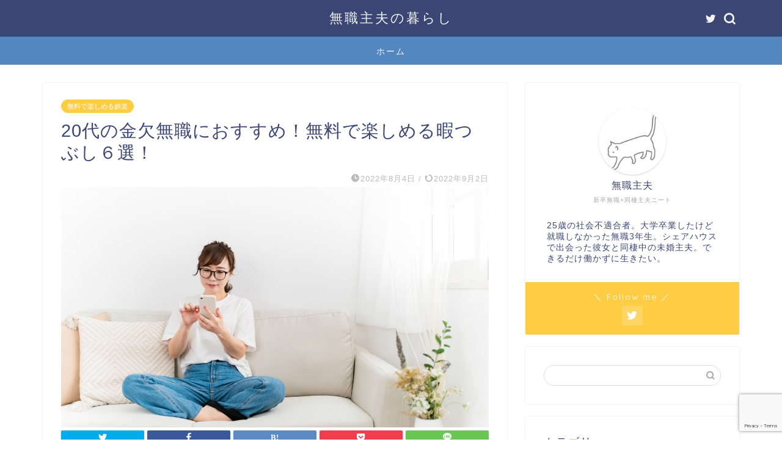

--- FILE ---
content_type: text/html; charset=UTF-8
request_url: https://hermit01.com/musyoku-goraku/
body_size: 24187
content:
<!DOCTYPE html>
<html lang="ja">
<head prefix="og: http://ogp.me/ns# fb: http://ogp.me/ns/fb# article: http://ogp.me/ns/article#">
<meta charset="utf-8">
<meta http-equiv="X-UA-Compatible" content="IE=edge">
<meta name="viewport" content="width=device-width, initial-scale=1">
<!-- ここからOGP -->
<meta property="og:type" content="blog">
<meta property="og:title" content="20代の金欠無職におすすめ！無料で楽しめる暇つぶし６選！｜無職主夫の暮らし"> 
<meta property="og:url" content="https://hermit01.com/musyoku-goraku/"> 
<meta property="og:description" content="お金はないけど時間はある！そんな僕と同じ20代無職の方へ 無職歴3年の筆者がおすすめする、無料で楽しめる暇つぶし６選をご"> 
<meta property="og:image" content="https://hermit01.com/wp-content/uploads/2022/08/24427613_m.jpg">
<meta property="og:site_name" content="無職主夫の暮らし">
<meta property="fb:admins" content="">
<meta name="twitter:card" content="summary_large_image">
<meta name="twitter:site" content="@gario01">
<!-- ここまでOGP --> 

<meta name="description" itemprop="description" content="お金はないけど時間はある！そんな僕と同じ20代無職の方へ 無職歴3年の筆者がおすすめする、無料で楽しめる暇つぶし６選をご" >
<title>20代の金欠無職におすすめ！無料で楽しめる暇つぶし６選！｜無職主夫の暮らし</title>
<meta name='robots' content='max-image-preview:large' />
<link rel='dns-prefetch' href='//ajax.googleapis.com' />
<link rel='dns-prefetch' href='//cdnjs.cloudflare.com' />
<link rel='dns-prefetch' href='//use.fontawesome.com' />
<link rel='dns-prefetch' href='//s.w.org' />
<link rel="alternate" type="application/rss+xml" title="無職主夫の暮らし &raquo; フィード" href="https://hermit01.com/feed/" />
<link rel="alternate" type="application/rss+xml" title="無職主夫の暮らし &raquo; コメントフィード" href="https://hermit01.com/comments/feed/" />
<link rel="alternate" type="application/rss+xml" title="無職主夫の暮らし &raquo; 20代の金欠無職におすすめ！無料で楽しめる暇つぶし６選！ のコメントのフィード" href="https://hermit01.com/musyoku-goraku/feed/" />
<script type="text/javascript">
window._wpemojiSettings = {"baseUrl":"https:\/\/s.w.org\/images\/core\/emoji\/14.0.0\/72x72\/","ext":".png","svgUrl":"https:\/\/s.w.org\/images\/core\/emoji\/14.0.0\/svg\/","svgExt":".svg","source":{"concatemoji":"https:\/\/hermit01.com\/wp-includes\/js\/wp-emoji-release.min.js?ver=6.0.11"}};
/*! This file is auto-generated */
!function(e,a,t){var n,r,o,i=a.createElement("canvas"),p=i.getContext&&i.getContext("2d");function s(e,t){var a=String.fromCharCode,e=(p.clearRect(0,0,i.width,i.height),p.fillText(a.apply(this,e),0,0),i.toDataURL());return p.clearRect(0,0,i.width,i.height),p.fillText(a.apply(this,t),0,0),e===i.toDataURL()}function c(e){var t=a.createElement("script");t.src=e,t.defer=t.type="text/javascript",a.getElementsByTagName("head")[0].appendChild(t)}for(o=Array("flag","emoji"),t.supports={everything:!0,everythingExceptFlag:!0},r=0;r<o.length;r++)t.supports[o[r]]=function(e){if(!p||!p.fillText)return!1;switch(p.textBaseline="top",p.font="600 32px Arial",e){case"flag":return s([127987,65039,8205,9895,65039],[127987,65039,8203,9895,65039])?!1:!s([55356,56826,55356,56819],[55356,56826,8203,55356,56819])&&!s([55356,57332,56128,56423,56128,56418,56128,56421,56128,56430,56128,56423,56128,56447],[55356,57332,8203,56128,56423,8203,56128,56418,8203,56128,56421,8203,56128,56430,8203,56128,56423,8203,56128,56447]);case"emoji":return!s([129777,127995,8205,129778,127999],[129777,127995,8203,129778,127999])}return!1}(o[r]),t.supports.everything=t.supports.everything&&t.supports[o[r]],"flag"!==o[r]&&(t.supports.everythingExceptFlag=t.supports.everythingExceptFlag&&t.supports[o[r]]);t.supports.everythingExceptFlag=t.supports.everythingExceptFlag&&!t.supports.flag,t.DOMReady=!1,t.readyCallback=function(){t.DOMReady=!0},t.supports.everything||(n=function(){t.readyCallback()},a.addEventListener?(a.addEventListener("DOMContentLoaded",n,!1),e.addEventListener("load",n,!1)):(e.attachEvent("onload",n),a.attachEvent("onreadystatechange",function(){"complete"===a.readyState&&t.readyCallback()})),(e=t.source||{}).concatemoji?c(e.concatemoji):e.wpemoji&&e.twemoji&&(c(e.twemoji),c(e.wpemoji)))}(window,document,window._wpemojiSettings);
</script>
<style type="text/css">
img.wp-smiley,
img.emoji {
	display: inline !important;
	border: none !important;
	box-shadow: none !important;
	height: 1em !important;
	width: 1em !important;
	margin: 0 0.07em !important;
	vertical-align: -0.1em !important;
	background: none !important;
	padding: 0 !important;
}
</style>
	<link rel='stylesheet' id='wp-block-library-css'  href='https://hermit01.com/wp-includes/css/dist/block-library/style.min.css?ver=6.0.11' type='text/css' media='all' />
<style id='rinkerg-gutenberg-rinker-style-inline-css' type='text/css'>
.wp-block-create-block-block{background-color:#21759b;color:#fff;padding:2px}

</style>
<style id='global-styles-inline-css' type='text/css'>
body{--wp--preset--color--black: #000000;--wp--preset--color--cyan-bluish-gray: #abb8c3;--wp--preset--color--white: #ffffff;--wp--preset--color--pale-pink: #f78da7;--wp--preset--color--vivid-red: #cf2e2e;--wp--preset--color--luminous-vivid-orange: #ff6900;--wp--preset--color--luminous-vivid-amber: #fcb900;--wp--preset--color--light-green-cyan: #7bdcb5;--wp--preset--color--vivid-green-cyan: #00d084;--wp--preset--color--pale-cyan-blue: #8ed1fc;--wp--preset--color--vivid-cyan-blue: #0693e3;--wp--preset--color--vivid-purple: #9b51e0;--wp--preset--gradient--vivid-cyan-blue-to-vivid-purple: linear-gradient(135deg,rgba(6,147,227,1) 0%,rgb(155,81,224) 100%);--wp--preset--gradient--light-green-cyan-to-vivid-green-cyan: linear-gradient(135deg,rgb(122,220,180) 0%,rgb(0,208,130) 100%);--wp--preset--gradient--luminous-vivid-amber-to-luminous-vivid-orange: linear-gradient(135deg,rgba(252,185,0,1) 0%,rgba(255,105,0,1) 100%);--wp--preset--gradient--luminous-vivid-orange-to-vivid-red: linear-gradient(135deg,rgba(255,105,0,1) 0%,rgb(207,46,46) 100%);--wp--preset--gradient--very-light-gray-to-cyan-bluish-gray: linear-gradient(135deg,rgb(238,238,238) 0%,rgb(169,184,195) 100%);--wp--preset--gradient--cool-to-warm-spectrum: linear-gradient(135deg,rgb(74,234,220) 0%,rgb(151,120,209) 20%,rgb(207,42,186) 40%,rgb(238,44,130) 60%,rgb(251,105,98) 80%,rgb(254,248,76) 100%);--wp--preset--gradient--blush-light-purple: linear-gradient(135deg,rgb(255,206,236) 0%,rgb(152,150,240) 100%);--wp--preset--gradient--blush-bordeaux: linear-gradient(135deg,rgb(254,205,165) 0%,rgb(254,45,45) 50%,rgb(107,0,62) 100%);--wp--preset--gradient--luminous-dusk: linear-gradient(135deg,rgb(255,203,112) 0%,rgb(199,81,192) 50%,rgb(65,88,208) 100%);--wp--preset--gradient--pale-ocean: linear-gradient(135deg,rgb(255,245,203) 0%,rgb(182,227,212) 50%,rgb(51,167,181) 100%);--wp--preset--gradient--electric-grass: linear-gradient(135deg,rgb(202,248,128) 0%,rgb(113,206,126) 100%);--wp--preset--gradient--midnight: linear-gradient(135deg,rgb(2,3,129) 0%,rgb(40,116,252) 100%);--wp--preset--duotone--dark-grayscale: url('#wp-duotone-dark-grayscale');--wp--preset--duotone--grayscale: url('#wp-duotone-grayscale');--wp--preset--duotone--purple-yellow: url('#wp-duotone-purple-yellow');--wp--preset--duotone--blue-red: url('#wp-duotone-blue-red');--wp--preset--duotone--midnight: url('#wp-duotone-midnight');--wp--preset--duotone--magenta-yellow: url('#wp-duotone-magenta-yellow');--wp--preset--duotone--purple-green: url('#wp-duotone-purple-green');--wp--preset--duotone--blue-orange: url('#wp-duotone-blue-orange');--wp--preset--font-size--small: 13px;--wp--preset--font-size--medium: 20px;--wp--preset--font-size--large: 36px;--wp--preset--font-size--x-large: 42px;}.has-black-color{color: var(--wp--preset--color--black) !important;}.has-cyan-bluish-gray-color{color: var(--wp--preset--color--cyan-bluish-gray) !important;}.has-white-color{color: var(--wp--preset--color--white) !important;}.has-pale-pink-color{color: var(--wp--preset--color--pale-pink) !important;}.has-vivid-red-color{color: var(--wp--preset--color--vivid-red) !important;}.has-luminous-vivid-orange-color{color: var(--wp--preset--color--luminous-vivid-orange) !important;}.has-luminous-vivid-amber-color{color: var(--wp--preset--color--luminous-vivid-amber) !important;}.has-light-green-cyan-color{color: var(--wp--preset--color--light-green-cyan) !important;}.has-vivid-green-cyan-color{color: var(--wp--preset--color--vivid-green-cyan) !important;}.has-pale-cyan-blue-color{color: var(--wp--preset--color--pale-cyan-blue) !important;}.has-vivid-cyan-blue-color{color: var(--wp--preset--color--vivid-cyan-blue) !important;}.has-vivid-purple-color{color: var(--wp--preset--color--vivid-purple) !important;}.has-black-background-color{background-color: var(--wp--preset--color--black) !important;}.has-cyan-bluish-gray-background-color{background-color: var(--wp--preset--color--cyan-bluish-gray) !important;}.has-white-background-color{background-color: var(--wp--preset--color--white) !important;}.has-pale-pink-background-color{background-color: var(--wp--preset--color--pale-pink) !important;}.has-vivid-red-background-color{background-color: var(--wp--preset--color--vivid-red) !important;}.has-luminous-vivid-orange-background-color{background-color: var(--wp--preset--color--luminous-vivid-orange) !important;}.has-luminous-vivid-amber-background-color{background-color: var(--wp--preset--color--luminous-vivid-amber) !important;}.has-light-green-cyan-background-color{background-color: var(--wp--preset--color--light-green-cyan) !important;}.has-vivid-green-cyan-background-color{background-color: var(--wp--preset--color--vivid-green-cyan) !important;}.has-pale-cyan-blue-background-color{background-color: var(--wp--preset--color--pale-cyan-blue) !important;}.has-vivid-cyan-blue-background-color{background-color: var(--wp--preset--color--vivid-cyan-blue) !important;}.has-vivid-purple-background-color{background-color: var(--wp--preset--color--vivid-purple) !important;}.has-black-border-color{border-color: var(--wp--preset--color--black) !important;}.has-cyan-bluish-gray-border-color{border-color: var(--wp--preset--color--cyan-bluish-gray) !important;}.has-white-border-color{border-color: var(--wp--preset--color--white) !important;}.has-pale-pink-border-color{border-color: var(--wp--preset--color--pale-pink) !important;}.has-vivid-red-border-color{border-color: var(--wp--preset--color--vivid-red) !important;}.has-luminous-vivid-orange-border-color{border-color: var(--wp--preset--color--luminous-vivid-orange) !important;}.has-luminous-vivid-amber-border-color{border-color: var(--wp--preset--color--luminous-vivid-amber) !important;}.has-light-green-cyan-border-color{border-color: var(--wp--preset--color--light-green-cyan) !important;}.has-vivid-green-cyan-border-color{border-color: var(--wp--preset--color--vivid-green-cyan) !important;}.has-pale-cyan-blue-border-color{border-color: var(--wp--preset--color--pale-cyan-blue) !important;}.has-vivid-cyan-blue-border-color{border-color: var(--wp--preset--color--vivid-cyan-blue) !important;}.has-vivid-purple-border-color{border-color: var(--wp--preset--color--vivid-purple) !important;}.has-vivid-cyan-blue-to-vivid-purple-gradient-background{background: var(--wp--preset--gradient--vivid-cyan-blue-to-vivid-purple) !important;}.has-light-green-cyan-to-vivid-green-cyan-gradient-background{background: var(--wp--preset--gradient--light-green-cyan-to-vivid-green-cyan) !important;}.has-luminous-vivid-amber-to-luminous-vivid-orange-gradient-background{background: var(--wp--preset--gradient--luminous-vivid-amber-to-luminous-vivid-orange) !important;}.has-luminous-vivid-orange-to-vivid-red-gradient-background{background: var(--wp--preset--gradient--luminous-vivid-orange-to-vivid-red) !important;}.has-very-light-gray-to-cyan-bluish-gray-gradient-background{background: var(--wp--preset--gradient--very-light-gray-to-cyan-bluish-gray) !important;}.has-cool-to-warm-spectrum-gradient-background{background: var(--wp--preset--gradient--cool-to-warm-spectrum) !important;}.has-blush-light-purple-gradient-background{background: var(--wp--preset--gradient--blush-light-purple) !important;}.has-blush-bordeaux-gradient-background{background: var(--wp--preset--gradient--blush-bordeaux) !important;}.has-luminous-dusk-gradient-background{background: var(--wp--preset--gradient--luminous-dusk) !important;}.has-pale-ocean-gradient-background{background: var(--wp--preset--gradient--pale-ocean) !important;}.has-electric-grass-gradient-background{background: var(--wp--preset--gradient--electric-grass) !important;}.has-midnight-gradient-background{background: var(--wp--preset--gradient--midnight) !important;}.has-small-font-size{font-size: var(--wp--preset--font-size--small) !important;}.has-medium-font-size{font-size: var(--wp--preset--font-size--medium) !important;}.has-large-font-size{font-size: var(--wp--preset--font-size--large) !important;}.has-x-large-font-size{font-size: var(--wp--preset--font-size--x-large) !important;}
</style>
<link rel='stylesheet' id='contact-form-7-css'  href='https://hermit01.com/wp-content/plugins/contact-form-7/includes/css/styles.css?ver=5.7.7' type='text/css' media='all' />
<link rel='stylesheet' id='pz-linkcard-css-css'  href='//hermit01.com/wp-content/uploads/pz-linkcard/style/style.min.css?ver=2.5.6.5.1' type='text/css' media='all' />
<link rel='stylesheet' id='yyi_rinker_stylesheet-css'  href='https://hermit01.com/wp-content/plugins/yyi-rinker/css/style.css?v=1.11.1&#038;ver=6.0.11' type='text/css' media='all' />
<link rel='stylesheet' id='parent-style-css'  href='https://hermit01.com/wp-content/themes/jin/style.css?ver=6.0.11' type='text/css' media='all' />
<link rel='stylesheet' id='theme-style-css'  href='https://hermit01.com/wp-content/themes/jin-child/style.css?ver=6.0.11' type='text/css' media='all' />
<link rel='stylesheet' id='fontawesome-style-css'  href='https://use.fontawesome.com/releases/v5.6.3/css/all.css?ver=6.0.11' type='text/css' media='all' />
<link rel='stylesheet' id='swiper-style-css'  href='https://cdnjs.cloudflare.com/ajax/libs/Swiper/4.0.7/css/swiper.min.css?ver=6.0.11' type='text/css' media='all' />
<script type='text/javascript' src='https://ajax.googleapis.com/ajax/libs/jquery/1.12.4/jquery.min.js?ver=6.0.11' id='jquery-js'></script>
<script type='text/javascript' src='https://hermit01.com/wp-content/plugins/yyi-rinker/js/event-tracking.js?v=1.11.1' id='yyi_rinker_event_tracking_script-js'></script>
<script type='text/javascript' src='https://hermit01.com/wp-content/plugins/yyi-rinker/js/front.js?v=1.11.1' id='yyi_rinker_front_script-js'></script>
<link rel="https://api.w.org/" href="https://hermit01.com/wp-json/" /><link rel="alternate" type="application/json" href="https://hermit01.com/wp-json/wp/v2/posts/7014" /><link rel="canonical" href="https://hermit01.com/musyoku-goraku/" />
<link rel='shortlink' href='https://hermit01.com/?p=7014' />
<link rel="alternate" type="application/json+oembed" href="https://hermit01.com/wp-json/oembed/1.0/embed?url=https%3A%2F%2Fhermit01.com%2Fmusyoku-goraku%2F" />
<link rel="alternate" type="text/xml+oembed" href="https://hermit01.com/wp-json/oembed/1.0/embed?url=https%3A%2F%2Fhermit01.com%2Fmusyoku-goraku%2F&#038;format=xml" />
<script type="text/javascript" language="javascript">
    var vc_pid = "886489528";
</script><script type="text/javascript" src="//aml.valuecommerce.com/vcdal.js" async></script><style>
.yyi-rinker-images {
    display: flex;
    justify-content: center;
    align-items: center;
    position: relative;

}
div.yyi-rinker-image img.yyi-rinker-main-img.hidden {
    display: none;
}

.yyi-rinker-images-arrow {
    cursor: pointer;
    position: absolute;
    top: 50%;
    display: block;
    margin-top: -11px;
    opacity: 0.6;
    width: 22px;
}

.yyi-rinker-images-arrow-left{
    left: -10px;
}
.yyi-rinker-images-arrow-right{
    right: -10px;
}

.yyi-rinker-images-arrow-left.hidden {
    display: none;
}

.yyi-rinker-images-arrow-right.hidden {
    display: none;
}
div.yyi-rinker-contents.yyi-rinker-design-tate  div.yyi-rinker-box{
    flex-direction: column;
}

div.yyi-rinker-contents.yyi-rinker-design-slim div.yyi-rinker-box .yyi-rinker-links {
    flex-direction: column;
}

div.yyi-rinker-contents.yyi-rinker-design-slim div.yyi-rinker-info {
    width: 100%;
}

div.yyi-rinker-contents.yyi-rinker-design-slim .yyi-rinker-title {
    text-align: center;
}

div.yyi-rinker-contents.yyi-rinker-design-slim .yyi-rinker-links {
    text-align: center;
}
div.yyi-rinker-contents.yyi-rinker-design-slim .yyi-rinker-image {
    margin: auto;
}

div.yyi-rinker-contents.yyi-rinker-design-slim div.yyi-rinker-info ul.yyi-rinker-links li {
	align-self: stretch;
}
div.yyi-rinker-contents.yyi-rinker-design-slim div.yyi-rinker-box div.yyi-rinker-info {
	padding: 0;
}
div.yyi-rinker-contents.yyi-rinker-design-slim div.yyi-rinker-box {
	flex-direction: column;
	padding: 14px 5px 0;
}

.yyi-rinker-design-slim div.yyi-rinker-box div.yyi-rinker-info {
	text-align: center;
}

.yyi-rinker-design-slim div.price-box span.price {
	display: block;
}

div.yyi-rinker-contents.yyi-rinker-design-slim div.yyi-rinker-info div.yyi-rinker-title a{
	font-size:16px;
}

div.yyi-rinker-contents.yyi-rinker-design-slim ul.yyi-rinker-links li.amazonkindlelink:before,  div.yyi-rinker-contents.yyi-rinker-design-slim ul.yyi-rinker-links li.amazonlink:before,  div.yyi-rinker-contents.yyi-rinker-design-slim ul.yyi-rinker-links li.rakutenlink:before, div.yyi-rinker-contents.yyi-rinker-design-slim ul.yyi-rinker-links li.yahoolink:before, div.yyi-rinker-contents.yyi-rinker-design-slim ul.yyi-rinker-links li.mercarilink:before {
	font-size:12px;
}

div.yyi-rinker-contents.yyi-rinker-design-slim ul.yyi-rinker-links li a {
	font-size: 13px;
}
.entry-content ul.yyi-rinker-links li {
	padding: 0;
}

div.yyi-rinker-contents .yyi-rinker-attention.attention_desing_right_ribbon {
    width: 89px;
    height: 91px;
    position: absolute;
    top: -1px;
    right: -1px;
    left: auto;
    overflow: hidden;
}

div.yyi-rinker-contents .yyi-rinker-attention.attention_desing_right_ribbon span {
    display: inline-block;
    width: 146px;
    position: absolute;
    padding: 4px 0;
    left: -13px;
    top: 12px;
    text-align: center;
    font-size: 12px;
    line-height: 24px;
    -webkit-transform: rotate(45deg);
    transform: rotate(45deg);
    box-shadow: 0 1px 3px rgba(0, 0, 0, 0.2);
}

div.yyi-rinker-contents .yyi-rinker-attention.attention_desing_right_ribbon {
    background: none;
}
.yyi-rinker-attention.attention_desing_right_ribbon .yyi-rinker-attention-after,
.yyi-rinker-attention.attention_desing_right_ribbon .yyi-rinker-attention-before{
display:none;
}
div.yyi-rinker-use-right_ribbon div.yyi-rinker-title {
    margin-right: 2rem;
}

				</style>	<style type="text/css">
		#wrapper{
							background-color: #ffffff;
				background-image: url();
					}
		.related-entry-headline-text span:before,
		#comment-title span:before,
		#reply-title span:before{
			background-color: #3b4675;
			border-color: #3b4675!important;
		}
		
		#breadcrumb:after,
		#page-top a{	
			background-color: #3b4675;
		}
				footer{
			background-color: #3b4675;
		}
		.footer-inner a,
		#copyright,
		#copyright-center{
			border-color: #fff!important;
			color: #fff!important;
		}
		#footer-widget-area
		{
			border-color: #fff!important;
		}
				.page-top-footer a{
			color: #3b4675!important;
		}
				#breadcrumb ul li,
		#breadcrumb ul li a{
			color: #3b4675!important;
		}
		
		body,
		a,
		a:link,
		a:visited,
		.my-profile,
		.widgettitle,
		.tabBtn-mag label{
			color: #3b4675;
		}
		a:hover{
			color: #008db7;
		}
						.widget_nav_menu ul > li > a:before,
		.widget_categories ul > li > a:before,
		.widget_pages ul > li > a:before,
		.widget_recent_entries ul > li > a:before,
		.widget_archive ul > li > a:before,
		.widget_archive form:after,
		.widget_categories form:after,
		.widget_nav_menu ul > li > ul.sub-menu > li > a:before,
		.widget_categories ul > li > .children > li > a:before,
		.widget_pages ul > li > .children > li > a:before,
		.widget_nav_menu ul > li > ul.sub-menu > li > ul.sub-menu li > a:before,
		.widget_categories ul > li > .children > li > .children li > a:before,
		.widget_pages ul > li > .children > li > .children li > a:before{
			color: #3b4675;
		}
		.widget_nav_menu ul .sub-menu .sub-menu li a:before{
			background-color: #3b4675!important;
		}
		footer .footer-widget,
		footer .footer-widget a,
		footer .footer-widget ul li,
		.footer-widget.widget_nav_menu ul > li > a:before,
		.footer-widget.widget_categories ul > li > a:before,
		.footer-widget.widget_recent_entries ul > li > a:before,
		.footer-widget.widget_pages ul > li > a:before,
		.footer-widget.widget_archive ul > li > a:before,
		footer .widget_tag_cloud .tagcloud a:before{
			color: #fff!important;
			border-color: #fff!important;
		}
		footer .footer-widget .widgettitle{
			color: #fff!important;
			border-color: #ffcd44!important;
		}
		footer .widget_nav_menu ul .children .children li a:before,
		footer .widget_categories ul .children .children li a:before,
		footer .widget_nav_menu ul .sub-menu .sub-menu li a:before{
			background-color: #fff!important;
		}
		#drawernav a:hover,
		.post-list-title,
		#prev-next p,
		#toc_container .toc_list li a{
			color: #3b4675!important;
		}
		
		#header-box{
			background-color: #3b4675;
		}
						@media (min-width: 768px) {
		#header-box .header-box10-bg:before,
		#header-box .header-box11-bg:before{
			border-radius: 2px;
		}
		}
										@media (min-width: 768px) {
			.top-image-meta{
				margin-top: calc(0px - 30px);
			}
		}
		@media (min-width: 1200px) {
			.top-image-meta{
				margin-top: calc(0px);
			}
		}
				.pickup-contents:before{
			background-color: #3b4675!important;
		}
		
		.main-image-text{
			color: #555;
		}
		.main-image-text-sub{
			color: #555;
		}
		
				@media (min-width: 481px) {
			#site-info{
				padding-top: 15px!important;
				padding-bottom: 15px!important;
			}
		}
		
		#site-info span a{
			color: #f4f4f4!important;
		}
		
				#headmenu .headsns .line a svg{
			fill: #f4f4f4!important;
		}
		#headmenu .headsns a,
		#headmenu{
			color: #f4f4f4!important;
			border-color:#f4f4f4!important;
		}
						.profile-follow .line-sns a svg{
			fill: #3b4675!important;
		}
		.profile-follow .line-sns a:hover svg{
			fill: #ffcd44!important;
		}
		.profile-follow a{
			color: #3b4675!important;
			border-color:#3b4675!important;
		}
		.profile-follow a:hover,
		#headmenu .headsns a:hover{
			color:#ffcd44!important;
			border-color:#ffcd44!important;
		}
				.search-box:hover{
			color:#ffcd44!important;
			border-color:#ffcd44!important;
		}
				#header #headmenu .headsns .line a:hover svg{
			fill:#ffcd44!important;
		}
		.cps-icon-bar,
		#navtoggle:checked + .sp-menu-open .cps-icon-bar{
			background-color: #f4f4f4;
		}
		#nav-container{
			background-color: #5288bf;
		}
		.menu-box .menu-item svg{
			fill:#f4f4f4;
		}
		#drawernav ul.menu-box > li > a,
		#drawernav2 ul.menu-box > li > a,
		#drawernav3 ul.menu-box > li > a,
		#drawernav4 ul.menu-box > li > a,
		#drawernav5 ul.menu-box > li > a,
		#drawernav ul.menu-box > li.menu-item-has-children:after,
		#drawernav2 ul.menu-box > li.menu-item-has-children:after,
		#drawernav3 ul.menu-box > li.menu-item-has-children:after,
		#drawernav4 ul.menu-box > li.menu-item-has-children:after,
		#drawernav5 ul.menu-box > li.menu-item-has-children:after{
			color: #f4f4f4!important;
		}
		#drawernav ul.menu-box li a,
		#drawernav2 ul.menu-box li a,
		#drawernav3 ul.menu-box li a,
		#drawernav4 ul.menu-box li a,
		#drawernav5 ul.menu-box li a{
			font-size: 14px!important;
		}
		#drawernav3 ul.menu-box > li{
			color: #3b4675!important;
		}
		#drawernav4 .menu-box > .menu-item > a:after,
		#drawernav3 .menu-box > .menu-item > a:after,
		#drawernav .menu-box > .menu-item > a:after{
			background-color: #f4f4f4!important;
		}
		#drawernav2 .menu-box > .menu-item:hover,
		#drawernav5 .menu-box > .menu-item:hover{
			border-top-color: #3b4675!important;
		}
				.cps-info-bar a{
			background-color: #ffcd44!important;
		}
				@media (min-width: 768px) {
			.post-list-mag .post-list-item:not(:nth-child(2n)){
				margin-right: 2.6%;
			}
		}
				@media (min-width: 768px) {
			#tab-1:checked ~ .tabBtn-mag li [for="tab-1"]:after,
			#tab-2:checked ~ .tabBtn-mag li [for="tab-2"]:after,
			#tab-3:checked ~ .tabBtn-mag li [for="tab-3"]:after,
			#tab-4:checked ~ .tabBtn-mag li [for="tab-4"]:after{
				border-top-color: #3b4675!important;
			}
			.tabBtn-mag label{
				border-bottom-color: #3b4675!important;
			}
		}
		#tab-1:checked ~ .tabBtn-mag li [for="tab-1"],
		#tab-2:checked ~ .tabBtn-mag li [for="tab-2"],
		#tab-3:checked ~ .tabBtn-mag li [for="tab-3"],
		#tab-4:checked ~ .tabBtn-mag li [for="tab-4"],
		#prev-next a.next:after,
		#prev-next a.prev:after,
		.more-cat-button a:hover span:before{
			background-color: #3b4675!important;
		}
		

		.swiper-slide .post-list-cat,
		.post-list-mag .post-list-cat,
		.post-list-mag3col .post-list-cat,
		.post-list-mag-sp1col .post-list-cat,
		.swiper-pagination-bullet-active,
		.pickup-cat,
		.post-list .post-list-cat,
		#breadcrumb .bcHome a:hover span:before,
		.popular-item:nth-child(1) .pop-num,
		.popular-item:nth-child(2) .pop-num,
		.popular-item:nth-child(3) .pop-num{
			background-color: #ffcd44!important;
		}
		.sidebar-btn a,
		.profile-sns-menu{
			background-color: #ffcd44!important;
		}
		.sp-sns-menu a,
		.pickup-contents-box a:hover .pickup-title{
			border-color: #3b4675!important;
			color: #3b4675!important;
		}
				.pro-line svg{
			fill: #3b4675!important;
		}
		.cps-post-cat a,
		.meta-cat,
		.popular-cat{
			background-color: #ffcd44!important;
			border-color: #ffcd44!important;
		}
		.tagicon,
		.tag-box a,
		#toc_container .toc_list > li,
		#toc_container .toc_title{
			color: #3b4675!important;
		}
		.widget_tag_cloud a::before{
			color: #3b4675!important;
		}
		.tag-box a,
		#toc_container:before{
			border-color: #3b4675!important;
		}
		.cps-post-cat a:hover{
			color: #008db7!important;
		}
		.pagination li:not([class*="current"]) a:hover,
		.widget_tag_cloud a:hover{
			background-color: #3b4675!important;
		}
		.pagination li:not([class*="current"]) a:hover{
			opacity: 0.5!important;
		}
		.pagination li.current a{
			background-color: #3b4675!important;
			border-color: #3b4675!important;
		}
		.nextpage a:hover span {
			color: #3b4675!important;
			border-color: #3b4675!important;
		}
		.cta-content:before{
			background-color: #6fbfca!important;
		}
		.cta-text,
		.info-title{
			color: #ffffff!important;
		}
		#footer-widget-area.footer_style1 .widgettitle{
			border-color: #ffcd44!important;
		}
		.sidebar_style1 .widgettitle,
		.sidebar_style5 .widgettitle{
			border-color: #3b4675!important;
		}
		.sidebar_style2 .widgettitle,
		.sidebar_style4 .widgettitle,
		.sidebar_style6 .widgettitle,
		#home-bottom-widget .widgettitle,
		#home-top-widget .widgettitle,
		#post-bottom-widget .widgettitle,
		#post-top-widget .widgettitle{
			background-color: #3b4675!important;
		}
		#home-bottom-widget .widget_search .search-box input[type="submit"],
		#home-top-widget .widget_search .search-box input[type="submit"],
		#post-bottom-widget .widget_search .search-box input[type="submit"],
		#post-top-widget .widget_search .search-box input[type="submit"]{
			background-color: #ffcd44!important;
		}
		
		.tn-logo-size{
			font-size: 160%!important;
		}
		@media (min-width: 481px) {
		.tn-logo-size img{
			width: calc(160%*0.5)!important;
		}
		}
		@media (min-width: 768px) {
		.tn-logo-size img{
			width: calc(160%*2.2)!important;
		}
		}
		@media (min-width: 1200px) {
		.tn-logo-size img{
			width: 160%!important;
		}
		}
		.sp-logo-size{
			font-size: 90%!important;
		}
		.sp-logo-size img{
			width: 90%!important;
		}
				.cps-post-main ul > li:before,
		.cps-post-main ol > li:before{
			background-color: #ffcd44!important;
		}
		.profile-card .profile-title{
			background-color: #3b4675!important;
		}
		.profile-card{
			border-color: #3b4675!important;
		}
		.cps-post-main a{
			color:#008db7;
		}
		.cps-post-main .marker{
			background: -webkit-linear-gradient( transparent 80%, #ffcedb 0% ) ;
			background: linear-gradient( transparent 80%, #ffcedb 0% ) ;
		}
		.cps-post-main .marker2{
			background: -webkit-linear-gradient( transparent 60%, #a9eaf2 0% ) ;
			background: linear-gradient( transparent 60%, #a9eaf2 0% ) ;
		}
		.cps-post-main .jic-sc{
			color:#e9546b;
		}
		
		
		.simple-box1{
			border-color:#68d6cb!important;
		}
		.simple-box2{
			border-color:#f2bf7d!important;
		}
		.simple-box3{
			border-color:#68d6cb!important;
		}
		.simple-box4{
			border-color:#7badd8!important;
		}
		.simple-box4:before{
			background-color: #7badd8;
		}
		.simple-box5{
			border-color:#e896c7!important;
		}
		.simple-box5:before{
			background-color: #e896c7;
		}
		.simple-box6{
			background-color:#fffdef!important;
		}
		.simple-box7{
			border-color:#def1f9!important;
		}
		.simple-box7:before{
			background-color:#def1f9!important;
		}
		.simple-box8{
			border-color:#96ddc1!important;
		}
		.simple-box8:before{
			background-color:#96ddc1!important;
		}
		.simple-box9:before{
			background-color:#e1c0e8!important;
		}
				.simple-box9:after{
			border-color:#e1c0e8 #e1c0e8 #fff #fff!important;
		}
				
		.kaisetsu-box1:before,
		.kaisetsu-box1-title{
			background-color:#ffb49e!important;
		}
		.kaisetsu-box2{
			border-color:#68d6cb!important;
		}
		.kaisetsu-box2-title{
			background-color:#68d6cb!important;
		}
		.kaisetsu-box4{
			border-color:#ea91a9!important;
		}
		.kaisetsu-box4-title{
			background-color:#ea91a9!important;
		}
		.kaisetsu-box5:before{
			background-color:#57b3ba!important;
		}
		.kaisetsu-box5-title{
			background-color:#57b3ba!important;
		}
		
		.concept-box1{
			border-color:#85db8f!important;
		}
		.concept-box1:after{
			background-color:#85db8f!important;
		}
		.concept-box1:before{
			content:"ポイント"!important;
			color:#85db8f!important;
		}
		.concept-box2{
			border-color:#f7cf6a!important;
		}
		.concept-box2:after{
			background-color:#f7cf6a!important;
		}
		.concept-box2:before{
			content:"注意点"!important;
			color:#f7cf6a!important;
		}
		.concept-box3{
			border-color:#86cee8!important;
		}
		.concept-box3:after{
			background-color:#86cee8!important;
		}
		.concept-box3:before{
			content:"メリット"!important;
			color:#86cee8!important;
		}
		.concept-box4{
			border-color:#ed8989!important;
		}
		.concept-box4:after{
			background-color:#ed8989!important;
		}
		.concept-box4:before{
			content:"デメリット"!important;
			color:#ed8989!important;
		}
		.concept-box5{
			border-color:#9e9e9e!important;
		}
		.concept-box5:after{
			background-color:#9e9e9e!important;
		}
		.concept-box5:before{
			content:"参考"!important;
			color:#9e9e9e!important;
		}
		.concept-box6{
			border-color:#8eaced!important;
		}
		.concept-box6:after{
			background-color:#8eaced!important;
		}
		.concept-box6:before{
			content:"メモ"!important;
			color:#8eaced!important;
		}
		
		.innerlink-box1,
		.blog-card{
			border-color:#68d6cb!important;
		}
		.innerlink-box1-title{
			background-color:#68d6cb!important;
			border-color:#68d6cb!important;
		}
		.innerlink-box1:before,
		.blog-card-hl-box{
			background-color:#68d6cb!important;
		}
				
		.jin-ac-box01-title::after{
			color: #3b4675;
		}
		
		.color-button01 a,
		.color-button01 a:hover,
		.color-button01:before{
			background-color: #ff7fa1!important;
		}
		.top-image-btn-color a,
		.top-image-btn-color a:hover,
		.top-image-btn-color:before{
			background-color: #ffcd44!important;
		}
		.color-button02 a,
		.color-button02 a:hover,
		.color-button02:before{
			background-color: #68d6cb!important;
		}
		
		.color-button01-big a,
		.color-button01-big a:hover,
		.color-button01-big:before{
			background-color: #68d6cb!important;
		}
		.color-button01-big a,
		.color-button01-big:before{
			border-radius: 5px!important;
		}
		.color-button01-big a{
			padding-top: 20px!important;
			padding-bottom: 20px!important;
		}
		
		.color-button02-big a,
		.color-button02-big a:hover,
		.color-button02-big:before{
			background-color: #ffca89!important;
		}
		.color-button02-big a,
		.color-button02-big:before{
			border-radius: 40px!important;
		}
		.color-button02-big a{
			padding-top: 20px!important;
			padding-bottom: 20px!important;
		}
				.color-button01-big{
			width: 75%!important;
		}
		.color-button02-big{
			width: 75%!important;
		}
				
		
					.top-image-btn-color a:hover,
			.color-button01 a:hover,
			.color-button02 a:hover,
			.color-button01-big a:hover,
			.color-button02-big a:hover{
				opacity: 1;
			}
				
		.h2-style01 h2,
		.h2-style02 h2:before,
		.h2-style03 h2,
		.h2-style04 h2:before,
		.h2-style05 h2,
		.h2-style07 h2:before,
		.h2-style07 h2:after,
		.h3-style03 h3:before,
		.h3-style02 h3:before,
		.h3-style05 h3:before,
		.h3-style07 h3:before,
		.h2-style08 h2:after,
		.h2-style10 h2:before,
		.h2-style10 h2:after,
		.h3-style02 h3:after,
		.h4-style02 h4:before{
			background-color: #3b4675!important;
		}
		.h3-style01 h3,
		.h3-style04 h3,
		.h3-style05 h3,
		.h3-style06 h3,
		.h4-style01 h4,
		.h2-style02 h2,
		.h2-style08 h2,
		.h2-style08 h2:before,
		.h2-style09 h2,
		.h4-style03 h4{
			border-color: #3b4675!important;
		}
		.h2-style05 h2:before{
			border-top-color: #3b4675!important;
		}
		.h2-style06 h2:before,
		.sidebar_style3 .widgettitle:after{
			background-image: linear-gradient(
				-45deg,
				transparent 25%,
				#3b4675 25%,
				#3b4675 50%,
				transparent 50%,
				transparent 75%,
				#3b4675 75%,
				#3b4675			);
		}
				.jin-h2-icons.h2-style02 h2 .jic:before,
		.jin-h2-icons.h2-style04 h2 .jic:before,
		.jin-h2-icons.h2-style06 h2 .jic:before,
		.jin-h2-icons.h2-style07 h2 .jic:before,
		.jin-h2-icons.h2-style08 h2 .jic:before,
		.jin-h2-icons.h2-style09 h2 .jic:before,
		.jin-h2-icons.h2-style10 h2 .jic:before,
		.jin-h3-icons.h3-style01 h3 .jic:before,
		.jin-h3-icons.h3-style02 h3 .jic:before,
		.jin-h3-icons.h3-style03 h3 .jic:before,
		.jin-h3-icons.h3-style04 h3 .jic:before,
		.jin-h3-icons.h3-style05 h3 .jic:before,
		.jin-h3-icons.h3-style06 h3 .jic:before,
		.jin-h3-icons.h3-style07 h3 .jic:before,
		.jin-h4-icons.h4-style01 h4 .jic:before,
		.jin-h4-icons.h4-style02 h4 .jic:before,
		.jin-h4-icons.h4-style03 h4 .jic:before,
		.jin-h4-icons.h4-style04 h4 .jic:before{
			color:#3b4675;
		}
		
		@media all and (-ms-high-contrast:none){
			*::-ms-backdrop, .color-button01:before,
			.color-button02:before,
			.color-button01-big:before,
			.color-button02-big:before{
				background-color: #595857!important;
			}
		}
		
		.jin-lp-h2 h2,
		.jin-lp-h2 h2{
			background-color: transparent!important;
			border-color: transparent!important;
			color: #3b4675!important;
		}
		.jincolumn-h3style2{
			border-color:#3b4675!important;
		}
		.jinlph2-style1 h2:first-letter{
			color:#3b4675!important;
		}
		.jinlph2-style2 h2,
		.jinlph2-style3 h2{
			border-color:#3b4675!important;
		}
		.jin-photo-title .jin-fusen1-down,
		.jin-photo-title .jin-fusen1-even,
		.jin-photo-title .jin-fusen1-up{
			border-left-color:#3b4675;
		}
		.jin-photo-title .jin-fusen2,
		.jin-photo-title .jin-fusen3{
			background-color:#3b4675;
		}
		.jin-photo-title .jin-fusen2:before,
		.jin-photo-title .jin-fusen3:before {
			border-top-color: #3b4675;
		}
		.has-huge-font-size{
			font-size:42px!important;
		}
		.has-large-font-size{
			font-size:36px!important;
		}
		.has-medium-font-size{
			font-size:20px!important;
		}
		.has-normal-font-size{
			font-size:16px!important;
		}
		.has-small-font-size{
			font-size:13px!important;
		}
		
		
	</style>
<noscript><style>.lazyload[data-src]{display:none !important;}</style></noscript><style>.lazyload{background-image:none !important;}.lazyload:before{background-image:none !important;}</style>	<style type="text/css">
		/*<!-- rtoc -->*/
		.rtoc-mokuji-content {
			background-color: #ffffff;
		}

		.rtoc-mokuji-content.frame1 {
			border: 1px solid #ffbd72;
		}

		.rtoc-mokuji-content #rtoc-mokuji-title {
			color: #ffbd72;
		}

		.rtoc-mokuji-content .rtoc-mokuji li>a {
			color: #333333;
		}

		.rtoc-mokuji-content .mokuji_ul.level-1>.rtoc-item::before {
			background-color: #ffbd72 !important;
		}

		.rtoc-mokuji-content .mokuji_ul.level-2>.rtoc-item::before {
			background-color: #ffbd72 !important;
		}

		.rtoc-mokuji-content.frame2::before,
		.rtoc-mokuji-content.frame3,
		.rtoc-mokuji-content.frame4,
		.rtoc-mokuji-content.frame5 {
			border-color: #ffbd72 !important;
		}

		.rtoc-mokuji-content.frame5::before,
		.rtoc-mokuji-content.frame5::after {
			background-color: #ffbd72;
		}

		.widget_block #rtoc-mokuji-widget-wrapper .rtoc-mokuji.level-1 .rtoc-item.rtoc-current:after,
		.widget #rtoc-mokuji-widget-wrapper .rtoc-mokuji.level-1 .rtoc-item.rtoc-current:after,
		#scrollad #rtoc-mokuji-widget-wrapper .rtoc-mokuji.level-1 .rtoc-item.rtoc-current:after,
		#sideBarTracking #rtoc-mokuji-widget-wrapper .rtoc-mokuji.level-1 .rtoc-item.rtoc-current:after {
			background-color: #ffbd72 !important;
		}

		.cls-1,
		.cls-2 {
			stroke: #ffbd72;
		}

		.rtoc-mokuji-content .decimal_ol.level-2>.rtoc-item::before,
		.rtoc-mokuji-content .mokuji_ol.level-2>.rtoc-item::before,
		.rtoc-mokuji-content .decimal_ol.level-2>.rtoc-item::after,
		.rtoc-mokuji-content .decimal_ol.level-2>.rtoc-item::after {
			color: #ffbd72;
			background-color: #ffbd72;
		}

		.rtoc-mokuji-content .rtoc-mokuji.level-1>.rtoc-item::before {
			color: #ffbd72;
		}

		.rtoc-mokuji-content .decimal_ol>.rtoc-item::after {
			background-color: #ffbd72;
		}

		.rtoc-mokuji-content .decimal_ol>.rtoc-item::before {
			color: #ffbd72;
		}

		/*rtoc_return*/
		#rtoc_return a::before {
			background-image: url(https://hermit01.com/wp-content/plugins/rich-table-of-content/include/../img/rtoc_return.png);
		}

		#rtoc_return a {
			background-color: #ffbd72 !important;
		}

		/* アクセントポイント */
		.rtoc-mokuji-content .level-1>.rtoc-item #rtocAC.accent-point::after {
			background-color: #ffbd72;
		}

		.rtoc-mokuji-content .level-2>.rtoc-item #rtocAC.accent-point::after {
			background-color: #ffbd72;
		}
		.rtoc-mokuji-content.frame6,
		.rtoc-mokuji-content.frame7::before,
		.rtoc-mokuji-content.frame8::before {
			border-color: #ffbd72;
		}

		.rtoc-mokuji-content.frame6 #rtoc-mokuji-title,
		.rtoc-mokuji-content.frame7 #rtoc-mokuji-title::after {
			background-color: #ffbd72;
		}

		#rtoc-mokuji-wrapper.rtoc-mokuji-content.rtoc_h2_timeline .mokuji_ol.level-1>.rtoc-item::after,
		#rtoc-mokuji-wrapper.rtoc-mokuji-content.rtoc_h2_timeline .level-1.decimal_ol>.rtoc-item::after,
		#rtoc-mokuji-wrapper.rtoc-mokuji-content.rtoc_h3_timeline .mokuji_ol.level-2>.rtoc-item::after,
		#rtoc-mokuji-wrapper.rtoc-mokuji-content.rtoc_h3_timeline .mokuji_ol.level-2>.rtoc-item::after,
		.rtoc-mokuji-content.frame7 #rtoc-mokuji-title span::after {
			background-color: #ffbd72;
		}

		.widget #rtoc-mokuji-wrapper.rtoc-mokuji-content.frame6 #rtoc-mokuji-title {
			color: #ffbd72;
			background-color: #ffffff;
		}
	</style>
				<style type="text/css">
				.rtoc-mokuji-content #rtoc-mokuji-title {
					color: #3b4675;
				}

				.rtoc-mokuji-content.frame2::before,
				.rtoc-mokuji-content.frame3,
				.rtoc-mokuji-content.frame4,
				.rtoc-mokuji-content.frame5 {
					border-color: #3b4675;
				}

				.rtoc-mokuji-content .decimal_ol>.rtoc-item::before,
				.rtoc-mokuji-content .decimal_ol.level-2>.rtoc-item::before,
				.rtoc-mokuji-content .mokuji_ol>.rtoc-item::before {
					color: #3b4675;
				}

				.rtoc-mokuji-content .decimal_ol>.rtoc-item::after,
				.rtoc-mokuji-content .decimal_ol>.rtoc-item::after,
				.rtoc-mokuji-content .mokuji_ul.level-1>.rtoc-item::before,
				.rtoc-mokuji-content .mokuji_ul.level-2>.rtoc-item::before {
					background-color: #3b4675 !important;
				}

							</style>
<link rel="icon" href="https://hermit01.com/wp-content/uploads/2021/12/cropped-無-32x32.png" sizes="32x32" />
<link rel="icon" href="https://hermit01.com/wp-content/uploads/2021/12/cropped-無-192x192.png" sizes="192x192" />
<link rel="apple-touch-icon" href="https://hermit01.com/wp-content/uploads/2021/12/cropped-無-180x180.png" />
<meta name="msapplication-TileImage" content="https://hermit01.com/wp-content/uploads/2021/12/cropped-無-270x270.png" />
		<style type="text/css" id="wp-custom-css">
			.proflink a{
	display:block;
	text-align:center;
	padding:7px 10px;
	background:#ff7fa1;/*カラーは変更*/
	width:50%;
	margin:0 auto;
	margin-top:20px;
	border-radius:20px;
	border:3px double #fff;
	font-size:0.65rem;
	color:#fff;
}
.proflink a:hover{
		opacity:0.75;
}

/*カエレバの余白を消す*/
.kaerebalink-image > img {
display: none!important;
}

.booklink-image > img {
display: none!important;
}






/* 赤ボタン単一 */
 
.red-btn {
    font-size:16px;
    margin-left: auto;
    margin-right: auto;
    display: block;
    width: 300px;
    margin-bottom: 1em;
}
 
.red-btn a {
    display: block;
    position: relative;
    z-index: 2;
    overflow: hidden;
    width: 100%;
    font-weight: bold ;
    box-shadow:2px 2px 2px #555;  
    border-radius: 5px;
    background-color:#ed254e;
    color: #ffffff !important;
    padding: 12px 0;
    text-align: center;
    text-decoration: none;
    transition: .25s linear;
    -webkit-transition: .25s linear;
    -moz-transition: .25s linear;
}
 
.red-btn a:hover {
    -ms-transform: translateY(4px);
    -webkit-transform: translateY(4px);
    transform: translateY(4px);/*下に動く*/
    border-bottom: none;/*線を消す*/
    box-shadow:none;
}

























/* 左ボタン（横並び） */
.left-btn {
    width: 100%;  /*ボタンの横幅 */
    text-align: center;  /*ボタン内の文字中央寄せ */
    border-radius: 5px;  /*ボタンの角を少し丸く */
    -webkit-border-radius: 5px;
    -moz-border-radius: 5px;
    font-weight: bold;  /*ボタン内文字は太字 */
}
 
.left-btn a {
    display: block;
    position: relative;
    z-index: 2;
    overflow: hidden;
    width: 100%;
    font-weight: bold ;
    box-shadow:2px 2px 2px #555;  
    border-radius: 5px;
    background-color: #1bb4d3;
    color: #ffffff !important;
    padding: 12px 0;
    text-align: center;
    text-decoration: none;
    transition: .25s linear;
    -webkit-transition: .25s linear;
    -moz-transition: .25s linear;
}
 
.left-btn a:hover {
    -ms-transform: translateY(4px);
    -webkit-transform: translateY(4px);
    transform: translateY(4px);/*下に動く*/
    border-bottom: none;/*線を消す*/
 box-shadow:none;
}
 
/* 右ボタン（横並び） */
.right-btn {
    text-align:center;
    width: 100%;
    float:left;
    color:#fff;
    font-weight:bold;
    border-radius: 5px;  
    -webkit-border-radius: 5px;
    -moz-border-radius: 5px;
}
 
.right-btn a {
    display: block;
    position: relative;
    z-index: 2;
    overflow: hidden;
    width: 100%;
    font-weight: bold ;
    box-shadow:2px 2px 2px #555;  
    border-radius: 5px;
    background-color: #C81C1C;
    color: #ffffff !important;
    padding: 12px 0;
    text-align: center;
    text-decoration: none;
    transition: .25s linear;
    -webkit-transition: .25s linear;
    -moz-transition: .25s linear;
}
 
.right-btn a:hover {
    -ms-transform: translateY(4px);
    -webkit-transform: translateY(4px);
    transform: translateY(4px);/*下に動く*/
    border-bottom: none;/*線を消す*/
    box-shadow:none;
}
 
.box-main {
    text-align:center;
    font-size:15px;
    margin-bottom: 1em;
}
 
.box-main:after {
    content:"";
    display:block;
    clear:both;
}
 
@media screen and (min-width: 600px) {
 
.right-btn {
    width:48%;
    margin-left:10px;
}
 
.left-btn {
    width:48%;
    float:left;
    margin-right: 10px;
    margin-left:0;
}
}







.kaerebalink-box,
.booklink-box {
   width:100%;
   font-size:12px;
   color:#5e6065;
   border:1px solid #ddd;
   padding:15px 15px 14px;
   margin:26px 0 28px;
   box-sizing:border-box;
   word-break:break-all;
}
.kaerebalink-box:after,
.booklink-box:after {
   content:"";
   display:block;
   clear:both;
}
.kaerebalink-image,
.booklink-image {
   float:left;
   width:100px;
   text-align:center;
}
.kaerebalink-image img,
.booklink-image img {
   margin:0 !important;
   width:100%;
   height:auto;
}
.kaerebalink-info,
.booklink-info {
   margin:0 0 0 110px;
}
.kaerebalink-name > a,
.booklink-name > a {
   font-size:14px;
   font-weight:bold;
   color:#2e3035;
}
.kaerebalink-powered-date,
.booklink-powered-date {
   line-height:1.5;
   margin:3px 0;
}
.kaerebalink-powered-date a,
.booklink-powered-date a {
   color:#5e6065;
}
.kaerebalink-detail,
.booklink-detail {
   line-height:1.5;
}
.kaerebalink-link1 a,
.booklink-link2 a {
   color:#fff;
   text-decoration:none;
   display:block;
   text-align:center;
   line-height:28px;
   border-radius:4px;
}
/* ブランドカラーより少し薄めに */
.shoplinkamazon a {
   background:#f8a512;
   margin:7px 0 5px;
}
.shoplinkkindle a {
   background:#159dd6;
   margin:5px 0;
}
.shoplinkrakuten a {
   background:#d43232;
}
/* ショップ名の後ろに「で探す」を表示 */
.shoplinkamazon a::after,
.shoplinkkindle a::after,
.shoplinkrakuten a::after {
   content:"\3067\63A2\3059";
}
.kaerebalink-link1 a:hover,
.booklink-link2 a:hover {
   opacity:.8;
   color:#fff;
}
.kaerebalink-box p,
.booklink-box p {
   margin:0;
}


@media screen and (min-width:471px) {
  .kaerebalink-detail,
  .booklink-detail {
     margin-bottom:7px;
  }
  .kaerebalink-link1,
  .booklink-link2 {
     margin-right:-6px;
  }
  .kaerebalink-link1 div,
  .booklink-link2 div {
     width:50%;
     float:left;
     margin-bottom:5px;
     padding-right:6px;
  }
  .kaerebalink-link1 div::after,
  .booklink-link2 div::after {
     content: "";
     display: block;
     clear: both;
  }
  .booklink-link2 div:nth-of-type(3) {
     margin-top:1px;
  }
  .shoplinkamazon a,
  .shoplinkkindle a {
     margin:0;
  }
}

@media screen and (min-width:581px) {
  .kaerebalink-box,
  .booklink-box {
     font-size:13px;
     padding:20px 20px 19px;
     margin:28px 0 32px;
  }
  .kaerebalink-image,
  .booklink-image {
     width:112px;
  }
  .kaerebalink-info,
  .booklink-info {
     margin:0 0 0 124px;
  }
  .kaerebalink-name > a,
  .booklink-name > a {
     font-size:15px;
  }
  .kaerebalink-powered-date,
  .booklink-powered-date {
     margin:4px 0;
  }
  .kaerebalink-link1 a,
  .booklink-link2 a {
     line-height:30px;
     font-size:12px;
  }
}

@media screen and (min-width:768px) {
  .kaerebalink-link1 div,
  .booklink-link2 div {
     width:33.33333333%;
  }
  .booklink-link2 div:nth-of-type(3) {
     margin-top:0;
  }
}








/*リンクカード調整*/
.linkcard * {
	text-decoration:none !important;
}

.linkcard:before {
	content: "あわせて読みたい";
	position: relative;
	top:  12px;
	left:  23px;
	background-color: #68d6cb;
	padding: 8px 14px;
	font-size: 12px;;
	font-weight: 500;
	border-radius:  3px;
	color:  #fff;
	z-index: 1;
}

.linkcard *:hover {
	opacity:0.9;
	-webkit-transition: 0.4s ease-in-out;
	-moz-transition: 0.4s ease-in-out;
	-o-transition: 0.4s ease-in-out;
	transition: 0.4s ease-in-out;
}

.linkcard {
	margin: 22px auto;
	display:block;
	width: 96%;
}

.lkc-title {
 	font-size: 1.1rem;
 	line-height: 1.5rem;
 	font-weight: 500;
	margin-bottom: 15px;
	display:  block;
}

.lkc-excerpt {
	font-size: 0.75rem;
 display: -webkit-box;
  -webkit-box-orient: vertical;
  -webkit-line-clamp: 2; 
}

.lkc-url{
	display: none;
}

.lkc-info{
	margin-bottom:10px;
}

.lkc-external-wrap {
	max-width: 100%;
	background:  #fff;
	border: solid 1px #68d6cb;
	border-radius:  4px;
	padding: 22px 15px 7px 10px;
}

.lkc-external-wrap p {
	padding-bottom: 5px !important;
}

.lkc-internal-wrap {
	max-width: 100%;
	background:  #fff;
	border: solid 1px #68d6cb;
	border-radius:  4px;
	padding: 22px 15px 7px 10px;
}

.lkc-internal-wrap p {
	padding-bottom: 5px !important;
}

.lkc-thumbnail {
    margin: 0 20px 4px 4px;
}

@media screen and (max-width:750px){
.linkcard {
	margin: 22px auto;
	display:block;
	width: 100%;
}
	
	.linkcard:before {
    left: 12px;
			padding: 5px 14px;
    border-radius: 2px;
}
	
	.lkc-content {
	height: 100%;
}
	
.lkc-excerpt{
	display:none;
}
	
.lkc-title{
	font-size: 0.85rem; 
 	line-height: 1.2rem;
 	font-weight: 700;
 	display: inline;
}
	
.lkc-internal-wrap {
    padding: 15px 0 0 0;
}
	
.lkc-external-wrap {
    padding: 15px 0 0 0;
}
	
	.lkc-thumbnail-img {
    width: 188px;
    max-height: 76px;
}
}


/*---表を横スクロールする---*/
.scroll-box {
overflow: auto;/*スクロール*/
margin-bottom:10px;/*余白（外側下部）*/
white-space: nowrap;/*折り返ししない*/
}
.scroll-box::-webkit-scrollbar {
height: 5px;/*高さ*/
}
.scroll-box::-webkit-scrollbar-track {
border-radius: 5px;/*角の丸み*/
background: #F3F3F3;/*スクロールバーの背景色*/
}
.scroll-box::-webkit-scrollbar-thumb {
border-radius: 5px;/*角の丸み*/
background: #CCCCCC;/*スクロールバーの色*/
}
@media only screen and (min-width: 768px)/* 横幅が768px以上であれば横スクロールしない */ {
.scroll-box {
white-space: normal;/*自動で折り返す*/
}
}
/*---表を横スクロールする---*/
		</style>
			
<!--カエレバCSS-->
<link href="https://hermit01.com/wp-content/themes/jin/css/kaereba.css" rel="stylesheet" />
<!--アプリーチCSS-->

<meta name="google-site-verification" content="vttQ8nv8l67r6uPUojM-w6cYnn-g-ybozWLTcMt_MhE" />

<meta name="viewport" content="width=device-width,initial-scale=1.0">

<script data-ad-client="ca-pub-4516476751663363" async src="https://pagead2.googlesyndication.com/pagead/js/adsbygoogle.js"></script>

<!-- Global site tag (gtag.js) - Google Analytics -->
<script async src="https://www.googletagmanager.com/gtag/js?id=G-DZRFQNJHS4"></script>
<script>
  window.dataLayer = window.dataLayer || [];
  function gtag(){dataLayer.push(arguments);}
  gtag('js', new Date());

  gtag('config', 'G-DZRFQNJHS4');
</script>
</head>
<body class="post-template-default single single-post postid-7014 single-format-standard" id="nofont-style">
<div id="wrapper">

		
	<div id="scroll-content" class="animate">
	
		<!--ヘッダー-->

								
<div id="header-box" class="tn_on header-box animate">
	<div id="header" class="header-type2 header animate">
		
		<div id="site-info" class="ef">
												<span class="tn-logo-size"><a href='https://hermit01.com/' title='無職主夫の暮らし' rel='home'>無職主夫の暮らし</a></span>
									</div>

	
				<div id="headmenu">
			<span class="headsns tn_sns_on">
									<span class="twitter"><a href="https://twitter.com/gario01"><i class="jic-type jin-ifont-twitter" aria-hidden="true"></i></a></span>
																	
									

			</span>
			<span class="headsearch tn_search_on">
				<form class="search-box" role="search" method="get" id="searchform" action="https://hermit01.com/">
	<input type="search" placeholder="" class="text search-text" value="" name="s" id="s">
	<input type="submit" id="searchsubmit" value="&#xe931;">
</form>
			</span>
		</div>
		
	</div>
	
		
</div>

		
	<!--グローバルナビゲーション layout1-->
				<div id="nav-container" class="header-style3-animate animate">
			<div id="drawernav" class="ef">
				<nav class="fixed-content"><ul class="menu-box"><li class="menu-item menu-item-type-custom menu-item-object-custom menu-item-home menu-item-9"><a href="http://hermit01.com">ホーム</a></li>
</ul></nav>			</div>
		</div>
				<!--グローバルナビゲーション layout1-->
		
		<!--ヘッダー-->

		<div class="clearfix"></div>

			
														
		
	<div id="contents">

		<!--メインコンテンツ-->
			<main id="main-contents" class="main-contents article_style1 animate" itemprop="mainContentOfPage">
				
								
				<section class="cps-post-box hentry">
																	<article class="cps-post">
							<header class="cps-post-header">
																<span class="cps-post-cat category-goraku" itemprop="keywords"><a href="https://hermit01.com/category/syumi-himatubusi/goraku/" style="background-color:!important;">無料で楽しめる娯楽</a></span>
																<h1 class="cps-post-title entry-title" itemprop="headline">20代の金欠無職におすすめ！無料で楽しめる暇つぶし６選！</h1>
								<div class="cps-post-meta vcard">
									<span class="writer fn" itemprop="author" itemscope itemtype="https://schema.org/Person"><span itemprop="name">hermit01</span></span>
									<span class="cps-post-date-box">
												<span class="cps-post-date"><i class="jic jin-ifont-watch" aria-hidden="true"></i>&nbsp;<time class="entry-date date published" datetime="2022-08-04T19:47:08+09:00">2022年8月4日</time></span>
	<span class="timeslash"> /</span>
	<time class="entry-date date updated" datetime="2022-09-02T18:58:08+09:00"><span class="cps-post-date"><i class="jic jin-ifont-reload" aria-hidden="true"></i>&nbsp;2022年9月2日</span></time>
										</span>
								</div>
								
							</header>
																																													<div class="cps-post-thumb" itemscope itemtype="https://schema.org/ImageObject">
												<img src="[data-uri]" class="attachment-large_size size-large_size wp-post-image lazyload" alt="" width ="700" height ="393"   data-src="https://hermit01.com/wp-content/uploads/2022/08/24427613_m-1280x720.jpg" decoding="async" data-srcset="https://hermit01.com/wp-content/uploads/2022/08/24427613_m-1280x720.jpg 1280w, https://hermit01.com/wp-content/uploads/2022/08/24427613_m-320x180.jpg 320w, https://hermit01.com/wp-content/uploads/2022/08/24427613_m-640x360.jpg 640w, https://hermit01.com/wp-content/uploads/2022/08/24427613_m-1280x720.jpg 856w" data-sizes="auto" data-eio-rwidth="1280" data-eio-rheight="720" /><noscript><img src="https://hermit01.com/wp-content/uploads/2022/08/24427613_m-1280x720.jpg" class="attachment-large_size size-large_size wp-post-image" alt="" width ="700" height ="393" srcset="https://hermit01.com/wp-content/uploads/2022/08/24427613_m-1280x720.jpg 1280w, https://hermit01.com/wp-content/uploads/2022/08/24427613_m-320x180.jpg 320w, https://hermit01.com/wp-content/uploads/2022/08/24427613_m-640x360.jpg 640w, https://hermit01.com/wp-content/uploads/2022/08/24427613_m-1280x720.jpg 856w" sizes="(max-width: 1280px) 100vw, 1280px" data-eio="l" /></noscript>											</div>
																																																										<div class="share-top sns-design-type01">
	<div class="sns-top">
		<ol>
			<!--ツイートボタン-->
							<li class="twitter"><a href="https://twitter.com/share?url=https%3A%2F%2Fhermit01.com%2Fmusyoku-goraku%2F&text=20%E4%BB%A3%E3%81%AE%E9%87%91%E6%AC%A0%E7%84%A1%E8%81%B7%E3%81%AB%E3%81%8A%E3%81%99%E3%81%99%E3%82%81%EF%BC%81%E7%84%A1%E6%96%99%E3%81%A7%E6%A5%BD%E3%81%97%E3%82%81%E3%82%8B%E6%9A%87%E3%81%A4%E3%81%B6%E3%81%97%EF%BC%96%E9%81%B8%EF%BC%81 - 無職主夫の暮らし&via=gario01&related=gario01"><i class="jic jin-ifont-twitter"></i></a>
				</li>
						<!--Facebookボタン-->
							<li class="facebook">
				<a href="https://www.facebook.com/sharer.php?src=bm&u=https%3A%2F%2Fhermit01.com%2Fmusyoku-goraku%2F&t=20%E4%BB%A3%E3%81%AE%E9%87%91%E6%AC%A0%E7%84%A1%E8%81%B7%E3%81%AB%E3%81%8A%E3%81%99%E3%81%99%E3%82%81%EF%BC%81%E7%84%A1%E6%96%99%E3%81%A7%E6%A5%BD%E3%81%97%E3%82%81%E3%82%8B%E6%9A%87%E3%81%A4%E3%81%B6%E3%81%97%EF%BC%96%E9%81%B8%EF%BC%81 - 無職主夫の暮らし" onclick="javascript:window.open(this.href, '', 'menubar=no,toolbar=no,resizable=yes,scrollbars=yes,height=300,width=600');return false;"><i class="jic jin-ifont-facebook-t" aria-hidden="true"></i></a>
				</li>
						<!--はてブボタン-->
							<li class="hatebu">
				<a href="https://b.hatena.ne.jp/add?mode=confirm&url=https%3A%2F%2Fhermit01.com%2Fmusyoku-goraku%2F" onclick="javascript:window.open(this.href, '', 'menubar=no,toolbar=no,resizable=yes,scrollbars=yes,height=400,width=510');return false;" ><i class="font-hatena"></i></a>
				</li>
						<!--Poketボタン-->
							<li class="pocket">
				<a href="https://getpocket.com/edit?url=https%3A%2F%2Fhermit01.com%2Fmusyoku-goraku%2F&title=20%E4%BB%A3%E3%81%AE%E9%87%91%E6%AC%A0%E7%84%A1%E8%81%B7%E3%81%AB%E3%81%8A%E3%81%99%E3%81%99%E3%82%81%EF%BC%81%E7%84%A1%E6%96%99%E3%81%A7%E6%A5%BD%E3%81%97%E3%82%81%E3%82%8B%E6%9A%87%E3%81%A4%E3%81%B6%E3%81%97%EF%BC%96%E9%81%B8%EF%BC%81 - 無職主夫の暮らし"><i class="jic jin-ifont-pocket" aria-hidden="true"></i></a>
				</li>
							<li class="line">
				<a href="https://line.me/R/msg/text/?https%3A%2F%2Fhermit01.com%2Fmusyoku-goraku%2F"><i class="jic jin-ifont-line" aria-hidden="true"></i></a>
				</li>
		</ol>
	</div>
</div>
<div class="clearfix"></div>
															
							<div class="cps-post-main-box">
								<div class="cps-post-main    h2-style02 h3-style02 h4-style01 entry-content m-size m-size-sp" itemprop="articleBody">

									<div class="clearfix"></div>
										<div class="sponsor-top"></div>
				<section class="ad-single ad-top">
					<div class="center-rectangle">
						<script async src="//pagead2.googlesyndication.com/pagead/js/adsbygoogle.js"></script>
<!-- 記事タイトル下 -->
<ins class="adsbygoogle"
     style="display:block"
     data-ad-client="ca-pub-4516476751663363"
     data-ad-slot="5485020344"
     data-ad-format="link"></ins>
<script>
(adsbygoogle = window.adsbygoogle || []).push({});
</script>					</div>
				</section>
						
									<!-- PRyC WP: Add custom content to bottom of post/page: Standard Content START --><div id="pryc-wp-acctp-original-content"><p style="text-align: left;">お金はないけど時間はある！そんな僕と同じ20代無職の方へ</p>
<p>無職歴3年の筆者がおすすめする、無料で楽しめる暇つぶし６選をご紹介します。</p>
<p>市民プールや市のトレーニング室などは格安（￥300）で利用でできるのでおすすめですが、今回は完全無料の暇つぶしのみチョイスしてみました。</p>
<div id="rtoc-mokuji-wrapper" class="rtoc-mokuji-content frame1 preset1 animation-fade rtoc_open default" data-id="7014" data-theme="jin-child">
			<div id="rtoc-mokuji-title" class=" rtoc_left">
			<button class="rtoc_open_close rtoc_open"></button>
			<span>目次</span>
			</div><ol class="rtoc-mokuji decimal_ol level-1"><li class="rtoc-item"><a href="#rtoc-1">無料で楽しめる娯楽６選！</a></li><li class="rtoc-item"><a href="#rtoc-2">まとめ</a></li></ol></div><div class="sponsor-h2-center"></div><div class="ad-single-h2"><script async src="//pagead2.googlesyndication.com/pagead/js/adsbygoogle.js"></script>
<!-- 記事見出し２上 -->
<ins class="adsbygoogle"
     style="display:block"
     data-ad-client="ca-pub-4516476751663363"
     data-ad-slot="3988089931"
     data-ad-format="auto"></ins>
<script>
(adsbygoogle = window.adsbygoogle || []).push({});
</script></div><h2 id="rtoc-1" >無料で楽しめる娯楽６選！</h2>
<h3>無職におすすめの暇つぶし①YouTubeやSpotifyなどの無料配信サービス</h3>
<img class="aligncenter lazyload" src="[data-uri]" alt="YouTube、18歳未満の投稿動画は「非公開」がデフォルトに - Impress Watch" width="377" height="251" data-src="https://www.watch.impress.co.jp/img/ipw/list/1348/994/yt.jpg" decoding="async" data-eio-rwidth="377" data-eio-rheight="251" /><noscript><img class="aligncenter" src="https://www.watch.impress.co.jp/img/ipw/list/1348/994/yt.jpg" alt="YouTube、18歳未満の投稿動画は「非公開」がデフォルトに - Impress Watch" width="377" height="251" data-eio="l" /></noscript>
<p>多くの方の生活に溶け込んでいる無料配信サービスは無職の暇つぶしにも最適です。</p>
<p><a href="https://www.youtube.com/">YouTube</a>や<a href="https://www.nicovideo.jp/">ニコニコ動画</a>、<a href="https://www.nicovideo.jp/">TikTok</a>といった動画共有プラットフォーム、<a href="https://open.spotify.com/">Spotify</a>や<a href="https://radiko.jp/">radiko</a>といった音楽・ラジオアプリ、<a href="https://tver.jp/search">Tver</a>や<a href="https://abema.tv/">ABEMA</a>といった無料テレビアプリ。</p>
<p>他にもたくさんのアプリやサービスがありますが、基本的に映像も音楽も無料で楽しめる時代になっています。</p>
<p>ただ、ハマるとあっという間に時間が溶けるので注意。自分はTikTok中毒者になりそうだったのでアプリごとアンインストールした過去もあります（笑）</p>
<h3>無職におすすめの暇つぶし②公園で昼寝やピクニック</h3>
<p><img class="alignnone size-full wp-image-7024 lazyload" src="[data-uri]" alt="" width="1600" height="898"   data-src="https://hermit01.com/wp-content/uploads/2022/08/REDSG2153A022_TP_V-1-e1659615511931.jpg" decoding="async" data-srcset="https://hermit01.com/wp-content/uploads/2022/08/REDSG2153A022_TP_V-1-e1659615511931.jpg 1600w, https://hermit01.com/wp-content/uploads/2022/08/REDSG2153A022_TP_V-1-e1659615511931-300x168.jpg 300w, https://hermit01.com/wp-content/uploads/2022/08/REDSG2153A022_TP_V-1-e1659615511931-1024x575.jpg 1024w, https://hermit01.com/wp-content/uploads/2022/08/REDSG2153A022_TP_V-1-e1659615511931-768x431.jpg 768w, https://hermit01.com/wp-content/uploads/2022/08/REDSG2153A022_TP_V-1-e1659615511931-1536x862.jpg 1536w, https://hermit01.com/wp-content/uploads/2022/08/REDSG2153A022_TP_V-1-e1659615511931-320x180.jpg 320w, https://hermit01.com/wp-content/uploads/2022/08/REDSG2153A022_TP_V-1-e1659615511931-640x360.jpg 640w, https://hermit01.com/wp-content/uploads/2022/08/REDSG2153A022_TP_V-1-e1659615511931.jpg 856w" data-sizes="auto" data-eio-rwidth="1600" data-eio-rheight="898" /><noscript><img class="alignnone size-full wp-image-7024" src="https://hermit01.com/wp-content/uploads/2022/08/REDSG2153A022_TP_V-1-e1659615511931.jpg" alt="" width="1600" height="898" srcset="https://hermit01.com/wp-content/uploads/2022/08/REDSG2153A022_TP_V-1-e1659615511931.jpg 1600w, https://hermit01.com/wp-content/uploads/2022/08/REDSG2153A022_TP_V-1-e1659615511931-300x168.jpg 300w, https://hermit01.com/wp-content/uploads/2022/08/REDSG2153A022_TP_V-1-e1659615511931-1024x575.jpg 1024w, https://hermit01.com/wp-content/uploads/2022/08/REDSG2153A022_TP_V-1-e1659615511931-768x431.jpg 768w, https://hermit01.com/wp-content/uploads/2022/08/REDSG2153A022_TP_V-1-e1659615511931-1536x862.jpg 1536w, https://hermit01.com/wp-content/uploads/2022/08/REDSG2153A022_TP_V-1-e1659615511931-320x180.jpg 320w, https://hermit01.com/wp-content/uploads/2022/08/REDSG2153A022_TP_V-1-e1659615511931-640x360.jpg 640w, https://hermit01.com/wp-content/uploads/2022/08/REDSG2153A022_TP_V-1-e1659615511931.jpg 856w" sizes="(max-width: 1600px) 100vw, 1600px" data-eio="l" /></noscript>公園は何も子供だけの場所ではありません。実際に行ってみるととベンチで本を読んでいる男性、杖をついて散歩している老夫婦、ジョギングしている女性、など様々です。</p>
<p>平日の昼間に無職がひとりブラブラしていても変な目で見られないのが嬉しい。春の陽気に当てられてポカポカ昼寝するもよし、図書館で借りた本を読むのもよし。ストレス感じているときは大体公園へ行きます。</p>
<p>ただ、緑が少ない公園だとあんまり涼しくないですし癒されないのでおすすめしません。東京でいったら、井の頭公園みたいな池も付いているデカい公園がおすすめです！</p>
<h3>無職におすすめの暇つぶし③有料動画配信サービスの無料体験</h3>
<img class="aligncenter lazyload" src="[data-uri]" alt="U-NEXT（ユーネクスト）-映画 / ドラマ / アニメから、マンガや雑誌といった電子書籍まで-│31日間無料トライアル" width="595" height="312" data-src="https://video.unext.jp/_next/static/images/ogp.d665117514a37a0e913dc753f06ba5f0.png" decoding="async" data-eio-rwidth="595" data-eio-rheight="312" /><noscript><img class="aligncenter" src="https://video.unext.jp/_next/static/images/ogp.d665117514a37a0e913dc753f06ba5f0.png" alt="U-NEXT（ユーネクスト）-映画 / ドラマ / アニメから、マンガや雑誌といった電子書籍まで-│31日間無料トライアル" width="595" height="312" data-eio="l" /></noscript>
<div class="simple-box4">
<ul>
<li><del><span style="font-size: 1em; letter-spacing: 0.05em;">Netflixは2022年1月に無料体験サービスを終了</span></del></li>
<li><a href="https://www.hulu.jp/"><span style="font-size: 1em; letter-spacing: 0.05em;">2週間無料！今すぐHULUをお試しする</span></a></li>
<li><a href="//af.moshimo.com/af/c/click?a_id=3528140&amp;p_id=170&amp;pc_id=185&amp;pl_id=4062&amp;url=https%3A%2F%2Fwww.amazon.co.jp%2Fgp%2Fvideo%2Fprimesignup" rel="nofollow">Amazonプライムビデオを30日間無料体験する</a><img style="border: none;" src="[data-uri]" alt="" width="1" height="1" data-src="//i.moshimo.com/af/i/impression?a_id=3528140&p_id=170&pc_id=185&pl_id=4062" decoding="async" class="lazyload" data-eio-rwidth="1" data-eio-rheight="1" /><noscript><img style="border: none;" src="//i.moshimo.com/af/i/impression?a_id=3528140&amp;p_id=170&amp;pc_id=185&amp;pl_id=4062" alt="" width="1" height="1" data-eio="l" /></noscript></li>
<li><a href="https://px.a8.net/svt/ejp?a8mat=2ZPI42+FWR4L6+3250+BW8O2&amp;a8ejpredirect=https%3A%2F%2Fvideo.unext.jp%2F"><span style="font-size: 1em; letter-spacing: 0.05em;">31日間無料でU-NEXTを体験する</span></a></li>
<li><a href="https://fod.fujitv.co.jp/">FODを初回2週間無料トライアルする</a></li>
<li><a href="https://px.a8.net/svt/ejp?a8mat=2ZPOE5+1QIN5M+2YOA+714NM">初回初月無料お試しdTV</a></li>
</ul>
</div>
<p>クレジットカードの登録が必要ですが、無料体験期間内に解約すれば0円で有料映画やアニメ、ドラマを楽しむことができます！</p>
<p>まじで金がなかった僕は、Netflixをはじめ、Hulu、U-next、FOD(フジテレビオンデマンド)、dTVすべての無料体験を利用しました！</p>
<p>数多くの人気アニメや映画、ドラマを一気見したので、もしレンタルビデオで借りていたら数万円はかかっていると思います。</p>
<h3>無職におすすめの暇つぶし④図書館で涼みながら本を読む</h3>
<img class="size-full wp-image-7025 aligncenter lazyload" src="[data-uri]" alt="" width="1600" height="1004"   data-src="https://hermit01.com/wp-content/uploads/2022/08/ELLY853_tosyo15191241_TP_V.jpg" decoding="async" data-srcset="https://hermit01.com/wp-content/uploads/2022/08/ELLY853_tosyo15191241_TP_V.jpg 1600w, https://hermit01.com/wp-content/uploads/2022/08/ELLY853_tosyo15191241_TP_V-300x188.jpg 300w, https://hermit01.com/wp-content/uploads/2022/08/ELLY853_tosyo15191241_TP_V-1024x643.jpg 1024w, https://hermit01.com/wp-content/uploads/2022/08/ELLY853_tosyo15191241_TP_V-768x482.jpg 768w, https://hermit01.com/wp-content/uploads/2022/08/ELLY853_tosyo15191241_TP_V-1536x964.jpg 1536w, https://hermit01.com/wp-content/uploads/2022/08/ELLY853_tosyo15191241_TP_V.jpg 856w" data-sizes="auto" data-eio-rwidth="1600" data-eio-rheight="1004" /><noscript><img class="size-full wp-image-7025 aligncenter" src="https://hermit01.com/wp-content/uploads/2022/08/ELLY853_tosyo15191241_TP_V.jpg" alt="" width="1600" height="1004" srcset="https://hermit01.com/wp-content/uploads/2022/08/ELLY853_tosyo15191241_TP_V.jpg 1600w, https://hermit01.com/wp-content/uploads/2022/08/ELLY853_tosyo15191241_TP_V-300x188.jpg 300w, https://hermit01.com/wp-content/uploads/2022/08/ELLY853_tosyo15191241_TP_V-1024x643.jpg 1024w, https://hermit01.com/wp-content/uploads/2022/08/ELLY853_tosyo15191241_TP_V-768x482.jpg 768w, https://hermit01.com/wp-content/uploads/2022/08/ELLY853_tosyo15191241_TP_V-1536x964.jpg 1536w, https://hermit01.com/wp-content/uploads/2022/08/ELLY853_tosyo15191241_TP_V.jpg 856w" sizes="(max-width: 1600px) 100vw, 1600px" data-eio="l" /></noscript>
<p>家の近くに図書館があるなら、そこもかなりおすすめスポットです。</p>
<p>公園と同じように無職がブラブラしていても誰も気にしませんし、なにより涼しい。</p>
<p>飲食はできませんが、だらだらスマホをいじったり読みたかった本を読んだりできるので実家の居心地が悪い人にはピッタリの場所です。</p>
<p>ネットで稼ぐ系の本もあるので、ブログやアフィリエイト、動画編集についての勉強もできます！</p>
<h3>無職におすすめの暇つぶし⑤無料ネットゲーム(pc.スマホ)</h3>
<p>現代の暇つぶしの代名詞といっても過言ではない「無料ゲーム」</p>
<p>「本当にこれ無料でいいの！？」って思うくらいハイクオリティなスマホゲームが数多く存在するのでマジで飽きない。</p>
<p>全ては挙げきれないので、個人的にハマっている無料スマホゲームを紹介します。</p>
<div class="simple-box5">
<ul>
<li><a href="https://www.pokemongo.jp/">ポケモンgo</a></li>
<li><a href="https://store.steampowered.com/app/544730/Catan_Universe/?l=japanese">カタンユニバース（PC,スマホ両方あり）</a></li>
<li><a href="https://www.pokemonunite.jp/ja/">ポケモンユナイト</a></li>
<li><a href="https://mpj-portal.jp/game/">エムホールデム（ポーカー）</a></li>
<li><a href="https://apps.apple.com/jp/app/slither-io/id1091944550">slither.io</a></li>
<li><a href="https://battlecats.club/">にゃんこ大戦争</a></li>
</ul>
</div>
<p>どれも一人で遊べるタイプのゲームなので好きな時に楽しめます。</p>
<h3>無職におすすめの暇つぶし⑥無料マッチングアプリ「Tinder」</h3>
<img class="aligncenter lazyload" src="[data-uri]" alt="Tinder(ティンダー)とは？特徴や評判、料金や使い方などをご紹介！│恋のサプリ" width="176" height="176" data-src="https://www.jannavi.net/app/wp-content/uploads/Tinder-1.jpg" decoding="async" data-eio-rwidth="176" data-eio-rheight="176" /><noscript><img class="aligncenter" src="https://www.jannavi.net/app/wp-content/uploads/Tinder-1.jpg" alt="Tinder(ティンダー)とは？特徴や評判、料金や使い方などをご紹介！│恋のサプリ" width="176" height="176" data-eio="l" /></noscript>
<p>数多くあるマッチングアプリの中で男性も無料で使えるのが特徴の「<a href="https://tinder.com/ja">Tinder</a>」は結構おすすめです。</p>
<p>一日にいいねできる数には上限（100程度）があるので、毎日上限マックスまで適当にいいねしておけばそれなりにマッチします。（もちろんプロフィールに無職なんて書くなよ！）</p>
<p>実際にマッチしたらチャットで会話したり、ビデオ通話したりして暇をつぶせるので金なくても楽しめる。これは偏見だけど引きこもり系無職は対人関係や距離感忘れがちなので練習という意味でもおすすめ。</p>
<p>女の子とやりとりしてるだけでなんか癒されるよね。</p>
<p>実際に会って飯食うってなったら課金制（飯おごったり等）だからがんばろう！</p>
<p>ちなみに筆者は無料でマッチした子と、居酒屋（￥6,000）、カラオケ（￥2,000）、ラブホ（￥8,000）を課金してえちえちできました。（その後は無し）</p>
<p>絶対無料で楽しみたいならチャットくらいで我慢すべし！</p>
<p>ちなみに他のマッチングアプリやアダルトサイト（ハッピーメール等）は課金制だから無料じゃ楽しめないよ。</p>
<h2 id="rtoc-2" >まとめ</h2>
<p>ということで無職歴3年の経験で楽しんだ無料の暇つぶしを紹介させていただきました。</p>
<p>少しだけ金掛けてもいいならもっと楽しめる暇つぶしがあるのでそれは別記事に執筆しようかな。</p>
<p>以上！おわり</p>
<p>ちなみに月額1000円払えばブログ運営ができます。このブログは月に1万円程度の広告収入が発生しているのでむしろプラスに！</p>
<p>初心者の方でも簡単にできるブログの始め方記事を作成したので良かったら読んでみてください。</p>
<a href="https://hermit01.com/blog-guide/" class="blog-card"><div class="blog-card-hl-box"><i class="jic jin-ifont-post"></i><span class="blog-card-hl"></span></div><div class="blog-card-box"><div class="blog-card-thumbnail"><img src="[data-uri]" class="blog-card-thumb-image wp-post-image lazyload" alt="ブログ　始め方" width ="162" height ="91" loading="lazy" data-src="https://hermit01.com/wp-content/uploads/2022/08/note　ノート　記事見出し画像　アイキャッチ-320x180.jpg" decoding="async" data-eio-rwidth="320" data-eio-rheight="180" /><noscript><img src="https://hermit01.com/wp-content/uploads/2022/08/note　ノート　記事見出し画像　アイキャッチ-320x180.jpg" class="blog-card-thumb-image wp-post-image" alt="ブログ　始め方" width ="162" height ="91" loading="lazy" data-eio="l" /></noscript></div><div class="blog-card-content"><span class="blog-card-title">【初心者向け】誰でもできるブログの始め方！完全攻略ガイド</span><span class="blog-card-excerpt">ブログを始めたいと思って調べてみても専門用語や情報が多すぎて、結局何から始めればいいのか分からなくて悩んでるそこのあなた！

そんな...</span></div></div></a>
<!-- PRyC WP: Add custom content to bottom of post/page: Standard Content END --></div>									
																		
									
																		
									
									
									<div class="clearfix"></div>
<div class="adarea-box">
										
				<section class="ad-single">
					
					<div class="left-rectangle">
						<div class="sponsor-center"></div>
						<script async src="//pagead2.googlesyndication.com/pagead/js/adsbygoogle.js"></script>
<!-- 記事下 -->
<ins class="adsbygoogle"
     style="display:block"
     data-ad-client="ca-pub-4516476751663363"
     data-ad-slot="6394761427"
     data-ad-format="auto"></ins>
<script>
(adsbygoogle = window.adsbygoogle || []).push({});
</script>					</div>
					<div class="right-rectangle">
						<div class="sponsor-center"></div>
						<script async src="//pagead2.googlesyndication.com/pagead/js/adsbygoogle.js"></script>
<!-- 記事下 -->
<ins class="adsbygoogle"
     style="display:block"
     data-ad-client="ca-pub-4516476751663363"
     data-ad-slot="6394761427"
     data-ad-format="auto"></ins>
<script>
(adsbygoogle = window.adsbygoogle || []).push({});
</script>					</div>
					<div class="clearfix"></div>
				</section>
						</div>
									
																		<div class="related-ad-unit-area"></div>
																		
																			<div class="share sns-design-type01">
	<div class="sns">
		<ol>
			<!--ツイートボタン-->
							<li class="twitter"><a href="https://twitter.com/share?url=https%3A%2F%2Fhermit01.com%2Fmusyoku-goraku%2F&text=20%E4%BB%A3%E3%81%AE%E9%87%91%E6%AC%A0%E7%84%A1%E8%81%B7%E3%81%AB%E3%81%8A%E3%81%99%E3%81%99%E3%82%81%EF%BC%81%E7%84%A1%E6%96%99%E3%81%A7%E6%A5%BD%E3%81%97%E3%82%81%E3%82%8B%E6%9A%87%E3%81%A4%E3%81%B6%E3%81%97%EF%BC%96%E9%81%B8%EF%BC%81 - 無職主夫の暮らし&via=gario01&related=gario01"><i class="jic jin-ifont-twitter"></i></a>
				</li>
						<!--Facebookボタン-->
							<li class="facebook">
				<a href="https://www.facebook.com/sharer.php?src=bm&u=https%3A%2F%2Fhermit01.com%2Fmusyoku-goraku%2F&t=20%E4%BB%A3%E3%81%AE%E9%87%91%E6%AC%A0%E7%84%A1%E8%81%B7%E3%81%AB%E3%81%8A%E3%81%99%E3%81%99%E3%82%81%EF%BC%81%E7%84%A1%E6%96%99%E3%81%A7%E6%A5%BD%E3%81%97%E3%82%81%E3%82%8B%E6%9A%87%E3%81%A4%E3%81%B6%E3%81%97%EF%BC%96%E9%81%B8%EF%BC%81 - 無職主夫の暮らし" onclick="javascript:window.open(this.href, '', 'menubar=no,toolbar=no,resizable=yes,scrollbars=yes,height=300,width=600');return false;"><i class="jic jin-ifont-facebook-t" aria-hidden="true"></i></a>
				</li>
						<!--はてブボタン-->
							<li class="hatebu">
				<a href="https://b.hatena.ne.jp/add?mode=confirm&url=https%3A%2F%2Fhermit01.com%2Fmusyoku-goraku%2F" onclick="javascript:window.open(this.href, '', 'menubar=no,toolbar=no,resizable=yes,scrollbars=yes,height=400,width=510');return false;" ><i class="font-hatena"></i></a>
				</li>
						<!--Poketボタン-->
							<li class="pocket">
				<a href="https://getpocket.com/edit?url=https%3A%2F%2Fhermit01.com%2Fmusyoku-goraku%2F&title=20%E4%BB%A3%E3%81%AE%E9%87%91%E6%AC%A0%E7%84%A1%E8%81%B7%E3%81%AB%E3%81%8A%E3%81%99%E3%81%99%E3%82%81%EF%BC%81%E7%84%A1%E6%96%99%E3%81%A7%E6%A5%BD%E3%81%97%E3%82%81%E3%82%8B%E6%9A%87%E3%81%A4%E3%81%B6%E3%81%97%EF%BC%96%E9%81%B8%EF%BC%81 - 無職主夫の暮らし"><i class="jic jin-ifont-pocket" aria-hidden="true"></i></a>
				</li>
							<li class="line">
				<a href="https://line.me/R/msg/text/?https%3A%2F%2Fhermit01.com%2Fmusyoku-goraku%2F"><i class="jic jin-ifont-line" aria-hidden="true"></i></a>
				</li>
		</ol>
	</div>
</div>

																		
									

															
								</div>
							</div>
						</article>
						
														</section>
				
								
																
								
<div class="toppost-list-box-simple">
<section class="related-entry-section toppost-list-box-inner">
		<div class="related-entry-headline">
		<div class="related-entry-headline-text ef"><span class="fa-headline"><i class="jic jin-ifont-post" aria-hidden="true"></i>関連記事</span></div>
	</div>
						<div class="post-list-mag3col">
					<article class="post-list-item" itemscope itemtype="https://schema.org/BlogPosting">
	<a class="post-list-link" rel="bookmark" href="https://hermit01.com/blog-guide/" itemprop='mainEntityOfPage'>
		<div class="post-list-inner">
			<div class="post-list-thumb" itemprop="image" itemscope itemtype="https://schema.org/ImageObject">
															<img src="[data-uri]" class="attachment-small_size size-small_size wp-post-image lazyload" alt="ブログ　始め方" width ="368" height ="207" loading="lazy" data-src="https://hermit01.com/wp-content/uploads/2022/08/note　ノート　記事見出し画像　アイキャッチ-640x360.jpg" decoding="async" data-eio-rwidth="640" data-eio-rheight="360" /><noscript><img src="https://hermit01.com/wp-content/uploads/2022/08/note　ノート　記事見出し画像　アイキャッチ-640x360.jpg" class="attachment-small_size size-small_size wp-post-image" alt="ブログ　始め方" width ="368" height ="207" loading="lazy" data-eio="l" /></noscript>						<meta itemprop="url" content="https://hermit01.com/wp-content/uploads/2022/08/note　ノート　記事見出し画像　アイキャッチ-640x360.jpg">
						<meta itemprop="width" content="640">
						<meta itemprop="height" content="360">
												</div>
			<div class="post-list-meta vcard">
								<span class="post-list-cat category-blog" style="background-color:!important;" itemprop="keywords">ブログの始め方</span>
				
				<h2 class="post-list-title entry-title" itemprop="headline">【初心者向け】誰でもできるブログの始め方！完全攻略ガイド</h2>

									<span class="post-list-date date updated ef" itemprop="datePublished dateModified" datetime="2022-09-02" content="2022-09-02">2022年9月2日</span>
				
				<span class="writer fn" itemprop="author" itemscope itemtype="https://schema.org/Person"><span itemprop="name">hermit01</span></span>

				<div class="post-list-publisher" itemprop="publisher" itemscope itemtype="https://schema.org/Organization">
					<span itemprop="logo" itemscope itemtype="https://schema.org/ImageObject">
						<span itemprop="url"></span>
					</span>
					<span itemprop="name">無職主夫の暮らし</span>
				</div>
			</div>
		</div>
	</a>
</article>				</div>
			</section>
</div>
<div class="clearfix"></div>
	

									<div class="related-ad-area">
				<section class="ad-single">
					
					<div class="left-rectangle">
						<div class="sponsor-center"></div>
						<script async src="//pagead2.googlesyndication.com/pagead/js/adsbygoogle.js"></script>
<!-- 関連記事下 -->
<ins class="adsbygoogle"
     style="display:block"
     data-ad-client="ca-pub-4516476751663363"
     data-ad-slot="5737545052"
     data-ad-format="auto"></ins>
<script>
(adsbygoogle = window.adsbygoogle || []).push({});
</script>					</div>
					<div class="right-rectangle">
						<div class="sponsor-center"></div>
						<script async src="//pagead2.googlesyndication.com/pagead/js/adsbygoogle.js"></script>
<!-- 関連記事下 -->
<ins class="adsbygoogle"
     style="display:block"
     data-ad-client="ca-pub-4516476751663363"
     data-ad-slot="5737545052"
     data-ad-format="auto"></ins>
<script>
(adsbygoogle = window.adsbygoogle || []).push({});
</script>					</div>
					<div class="clearfix"></div>
				</section>
			</div>
														
				

<div id="comment-box">
			<div id="respond" class="comment-respond">
		<h3 id="reply-title" class="comment-reply-title"><span class="fa-headline ef"><i class="jic jin-ifont-comment" aria-hidden="true"></i>COMMENT</span> <small><a rel="nofollow" id="cancel-comment-reply-link" href="/musyoku-goraku/#respond" style="display:none;">コメントをキャンセル</a></small></h3><form action="https://hermit01.com/wp-comments-post.php" method="post" id="commentform" class="comment-form"><p class="comment-notes"><span id="email-notes">メールアドレスが公開されることはありません。</span> <span class="required-field-message" aria-hidden="true"><span class="required" aria-hidden="true">*</span> が付いている欄は必須項目です</span></p><div class="comment-flexbox"><p class="comment-form-comment"><textarea id="comment" name="comment" aria-required="true"></textarea></p><div class="comment-child-flex"><p class="comment-form-author"><input id="author" placeholder="ニックネーム" name="author" type="text" value="" aria-required='true' /></p>
<p class="comment-form-email"><input id="email" placeholder="メールアドレス" name="email" type="email" value="" aria-required='true' /></p></div></div>

<p class="comment-form-cookies-consent"><input id="wp-comment-cookies-consent" name="wp-comment-cookies-consent" type="checkbox" value="yes" /> <label for="wp-comment-cookies-consent">次回のコメントで使用するためブラウザーに自分の名前、メールアドレス、サイトを保存する。</label></p>
<p class="form-submit"><input name="submit" type="submit" id="submit" class="submit" value="送信する" /> <input type='hidden' name='comment_post_ID' value='7014' id='comment_post_ID' />
<input type='hidden' name='comment_parent' id='comment_parent' value='0' />
</p></form>	</div><!-- #respond -->
	
	</div>
				
					<div id="prev-next" class="clearfix">
		
					<a class="prev" href="https://hermit01.com/musyoku-tiken-30/" title="24歳無職が2週間入院の治験ボランティアで30万円稼いだ話">
				<div class="metabox">
											<img src="[data-uri]" class="attachment-cps_thumbnails size-cps_thumbnails wp-post-image lazyload" alt="" width ="151" height ="85" loading="lazy" data-src="https://hermit01.com/wp-content/uploads/2022/07/24369724_m-e1659077398774-320x180.jpg" decoding="async" data-eio-rwidth="320" data-eio-rheight="180" /><noscript><img src="https://hermit01.com/wp-content/uploads/2022/07/24369724_m-e1659077398774-320x180.jpg" class="attachment-cps_thumbnails size-cps_thumbnails wp-post-image" alt="" width ="151" height ="85" loading="lazy" data-eio="l" /></noscript>										
					<p>24歳無職が2週間入院の治験ボランティアで30万円稼いだ話</p>
				</div>
			</a>
		

					<a class="next" href="https://hermit01.com/part-time-job-musyoku/" title="無職におすすめのバイト21選！受かりやすいバイトの選び方">
				<div class="metabox">
					<p>無職におすすめのバイト21選！受かりやすいバイトの選び方</p>

											<img src="[data-uri]" class="attachment-cps_thumbnails size-cps_thumbnails wp-post-image lazyload" alt="" width ="151" height ="85" loading="lazy" data-src="https://hermit01.com/wp-content/uploads/2022/08/23252947_m-e1659682498732-320x180.jpg" decoding="async" data-eio-rwidth="320" data-eio-rheight="180" /><noscript><img src="https://hermit01.com/wp-content/uploads/2022/08/23252947_m-e1659682498732-320x180.jpg" class="attachment-cps_thumbnails size-cps_thumbnails wp-post-image" alt="" width ="151" height ="85" loading="lazy" data-eio="l" /></noscript>									</div>
			</a>
		
	</div>
	<div class="clearfix"></div>
			</main>

		<!--サイドバー-->
<div id="sidebar" class="sideber sidebar_style1 animate" role="complementary" itemscope itemtype="https://schema.org/WPSideBar">
		
	<div id="widget-profile-2" class="widget widget-profile">		<div class="my-profile">
			<div class="myjob">新卒無職×同棲主夫ニート</div>
			<div class="myname">無職主夫</div>
			<div class="my-profile-thumb">		
				<a href="https://hermit01.com/musyoku-goraku/"><img src="[data-uri]" alt="" width="110" height="110" data-src="https://hermit01.com/wp-content/uploads/2022/07/S__6029320_0-e1659104858909-150x150.jpg" decoding="async" class="lazyload" data-eio-rwidth="150" data-eio-rheight="150" /><noscript><img src="https://hermit01.com/wp-content/uploads/2022/07/S__6029320_0-e1659104858909-150x150.jpg" alt="" width="110" height="110" data-eio="l" /></noscript></a>
			</div>
			<div class="myintro">25歳の社会不適合者。大学卒業したけど就職しなかった無職3年生。シェアハウスで出会った彼女と同棲中の未婚主夫。できるだけ働かずに生きたい。</div>
						<div class="profile-sns-menu">
				<div class="profile-sns-menu-title ef">＼ Follow me ／</div>
				<ul>
										<li class="pro-tw"><a href="https://twitter.com/gario01" target="_blank"><i class="jic-type jin-ifont-twitter"></i></a></li>
																																		</ul>
			</div>
			<style type="text/css">
				.my-profile{
										padding-bottom: 85px;
									}
			</style>
					</div>
		</div><div id="search-2" class="widget widget_search"><form class="search-box" role="search" method="get" id="searchform" action="https://hermit01.com/">
	<input type="search" placeholder="" class="text search-text" value="" name="s" id="s">
	<input type="submit" id="searchsubmit" value="&#xe931;">
</form>
</div><div id="categories-2" class="widget widget_categories"><div class="widgettitle ef">カテゴリー</div><form action="https://hermit01.com" method="get"><label class="screen-reader-text" for="cat">カテゴリー</label><select  name='cat' id='cat' class='postform' >
	<option value='-1'>カテゴリーを選択</option>
	<option class="level-0" value="1">未分類&nbsp;&nbsp;(29)</option>
	<option class="level-0" value="52">無職がお金を稼ぐ方法&nbsp;&nbsp;(4)</option>
	<option class="level-1" value="60">&nbsp;&nbsp;&nbsp;ポイ活&nbsp;&nbsp;(2)</option>
	<option class="level-1" value="61">&nbsp;&nbsp;&nbsp;治験ボランティア&nbsp;&nbsp;(1)</option>
	<option class="level-1" value="58">&nbsp;&nbsp;&nbsp;無職向けアルバイト情報&nbsp;&nbsp;(1)</option>
	<option class="level-0" value="53">無職の生き方&nbsp;&nbsp;(1)</option>
	<option class="level-1" value="67">&nbsp;&nbsp;&nbsp;専業主夫&nbsp;&nbsp;(1)</option>
	<option class="level-0" value="51">無職の衣食住関係&nbsp;&nbsp;(1)</option>
	<option class="level-1" value="57">&nbsp;&nbsp;&nbsp;無職の住む場所&nbsp;&nbsp;(1)</option>
	<option class="level-0" value="54">無職の趣味・暇つぶし&nbsp;&nbsp;(2)</option>
	<option class="level-1" value="64">&nbsp;&nbsp;&nbsp;ブログの始め方&nbsp;&nbsp;(1)</option>
	<option class="level-1" value="66">&nbsp;&nbsp;&nbsp;無料で楽しめる娯楽&nbsp;&nbsp;(1)</option>
	<option class="level-0" value="49">無職の金融関係&nbsp;&nbsp;(2)</option>
	<option class="level-1" value="50">&nbsp;&nbsp;&nbsp;クレジットカード&nbsp;&nbsp;(1)</option>
	<option class="level-1" value="56">&nbsp;&nbsp;&nbsp;銀行口座開設&nbsp;&nbsp;(1)</option>
</select>
</form>
<script type="text/javascript">
/* <![CDATA[ */
(function() {
	var dropdown = document.getElementById( "cat" );
	function onCatChange() {
		if ( dropdown.options[ dropdown.selectedIndex ].value > 0 ) {
			dropdown.parentNode.submit();
		}
	}
	dropdown.onchange = onCatChange;
})();
/* ]]> */
</script>

			</div><div id="archives-2" class="widget widget_archive"><div class="widgettitle ef">アーカイブ</div>		<label class="screen-reader-text" for="archives-dropdown-2">アーカイブ</label>
		<select id="archives-dropdown-2" name="archive-dropdown">
			
			<option value="">月を選択</option>
				<option value='https://hermit01.com/2022/09/'> 2022年9月 &nbsp;(2)</option>
	<option value='https://hermit01.com/2022/08/'> 2022年8月 &nbsp;(2)</option>
	<option value='https://hermit01.com/2022/07/'> 2022年7月 &nbsp;(8)</option>
	<option value='https://hermit01.com/2020/05/'> 2020年5月 &nbsp;(1)</option>
	<option value='https://hermit01.com/2020/04/'> 2020年4月 &nbsp;(3)</option>
	<option value='https://hermit01.com/2020/03/'> 2020年3月 &nbsp;(2)</option>
	<option value='https://hermit01.com/2019/11/'> 2019年11月 &nbsp;(1)</option>
	<option value='https://hermit01.com/2019/10/'> 2019年10月 &nbsp;(3)</option>
	<option value='https://hermit01.com/2019/08/'> 2019年8月 &nbsp;(1)</option>
	<option value='https://hermit01.com/2019/07/'> 2019年7月 &nbsp;(1)</option>
	<option value='https://hermit01.com/2019/05/'> 2019年5月 &nbsp;(1)</option>
	<option value='https://hermit01.com/2019/04/'> 2019年4月 &nbsp;(5)</option>
	<option value='https://hermit01.com/2018/12/'> 2018年12月 &nbsp;(1)</option>
	<option value='https://hermit01.com/2018/11/'> 2018年11月 &nbsp;(1)</option>
	<option value='https://hermit01.com/2018/08/'> 2018年8月 &nbsp;(1)</option>
	<option value='https://hermit01.com/2018/04/'> 2018年4月 &nbsp;(5)</option>
	<option value='https://hermit01.com/2018/02/'> 2018年2月 &nbsp;(1)</option>

		</select>

<script type="text/javascript">
/* <![CDATA[ */
(function() {
	var dropdown = document.getElementById( "archives-dropdown-2" );
	function onSelectChange() {
		if ( dropdown.options[ dropdown.selectedIndex ].value !== '' ) {
			document.location.href = this.options[ this.selectedIndex ].value;
		}
	}
	dropdown.onchange = onSelectChange;
})();
/* ]]> */
</script>
			</div>	
			</div>
	</div>
<div class="clearfix"></div>
	<!--フッター-->
				<!-- breadcrumb -->
<div id="breadcrumb" class="footer_type1">
	<ul itemscope itemtype="https://schema.org/BreadcrumbList">
		
		<div class="page-top-footer"><a class="totop"><i class="jic jin-ifont-arrowtop"></i></a></div>
		
		<li itemprop="itemListElement" itemscope itemtype="https://schema.org/ListItem">
			<a href="https://hermit01.com/" itemid="https://hermit01.com/" itemscope itemtype="https://schema.org/Thing" itemprop="item">
				<i class="jic jin-ifont-home space-i" aria-hidden="true"></i><span itemprop="name">HOME</span>
			</a>
			<meta itemprop="position" content="1">
		</li>
		
		<li itemprop="itemListElement" itemscope itemtype="https://schema.org/ListItem"><i class="jic jin-ifont-arrow space" aria-hidden="true"></i><a href="https://hermit01.com/category/syumi-himatubusi/" itemid="https://hermit01.com/category/syumi-himatubusi/" itemscope itemtype="https://schema.org/Thing" itemprop="item"><span itemprop="name">無職の趣味・暇つぶし</span></a><meta itemprop="position" content="2"></li><li itemprop="itemListElement" itemscope itemtype="https://schema.org/ListItem"><i class="jic jin-ifont-arrow space" aria-hidden="true"></i><a href="https://hermit01.com/category/syumi-himatubusi/goraku/" itemid="https://hermit01.com/category/syumi-himatubusi/goraku/" itemscope itemtype="https://schema.org/Thing" itemprop="item"><span itemprop="name">無料で楽しめる娯楽</span></a><meta itemprop="position" content="3"></li>		
				<li itemprop="itemListElement" itemscope itemtype="https://schema.org/ListItem">
			<i class="jic jin-ifont-arrow space" aria-hidden="true"></i>
			<a href="#" itemid="" itemscope itemtype="https://schema.org/Thing" itemprop="item">
				<span itemprop="name">20代の金欠無職におすすめ！無料で楽しめる暇つぶし６選！</span>
			</a>
			<meta itemprop="position" content="4">		</li>
			</ul>
</div>
<!--breadcrumb-->				<footer role="contentinfo" itemscope itemtype="https://schema.org/WPFooter">
	
		<!--ここからフッターウィジェット-->
		
				
				
		
		<div class="clearfix"></div>
		
		<!--ここまでフッターウィジェット-->
	
					<div id="footer-box">
				<div class="footer-inner">
					<span id="copyright-center" itemprop="copyrightHolder"><i class="jic jin-ifont-copyright" aria-hidden="true"></i>2018–2026&nbsp;&nbsp;無職主夫の暮らし</span>
				</div>
			</div>
				<div class="clearfix"></div>
	</footer>
	
	
	
		
	</div><!--scroll-content-->

			
</div><!--wrapper-->

<link rel='stylesheet' id='rtoc_style-css'  href='https://hermit01.com/wp-content/plugins/rich-table-of-content/css/rtoc_style.css?ver=6.0.11' type='text/css' media='all' />
<script type='text/javascript' id='rtoc_js-js-extra'>
/* <![CDATA[ */
var rtocScrollAnimation = {"rtocScrollAnimation":"on"};
var rtocBackButton = {"rtocBackButton":"on"};
var rtocBackDisplayPC = {"rtocBackDisplayPC":"1"};
var rtocOpenText = {"rtocOpenText":"OPEN"};
var rtocCloseText = {"rtocCloseText":"CLOSE"};
/* ]]> */
</script>
<script type='text/javascript' src='https://hermit01.com/wp-content/plugins/rich-table-of-content/js/rtoc_common.js?ver=6.0.11' id='rtoc_js-js'></script>
<script type='text/javascript' id='rtoc_js_return-js-extra'>
/* <![CDATA[ */
var rtocButtonPosition = {"rtocButtonPosition":"left"};
var rtocVerticalPosition = {"rtocVerticalPosition":""};
var rtocBackText = {"rtocBackText":"\u76ee\u6b21\u3078"};
/* ]]> */
</script>
<script type='text/javascript' src='https://hermit01.com/wp-content/plugins/rich-table-of-content/js/rtoc_return.js?ver=6.0.11' id='rtoc_js_return-js'></script>
<script type='text/javascript' src='https://hermit01.com/wp-content/plugins/rich-table-of-content/js/rtoc_scroll.js?ver=6.0.11' id='rtoc_js_scroll-js'></script>
<script type='text/javascript' src='https://hermit01.com/wp-content/plugins/rich-table-of-content/js/rtoc_highlight.js?ver=6.0.11' id='rtoc_js_highlight-js'></script>
<script type='text/javascript' id='eio-lazy-load-js-before'>
var eio_lazy_vars = {"exactdn_domain":"","skip_autoscale":0,"threshold":0};
</script>
<script type='text/javascript' src='https://hermit01.com/wp-content/plugins/ewww-image-optimizer/includes/lazysizes.min.js?ver=721' id='eio-lazy-load-js'></script>
<script type='text/javascript' src='https://hermit01.com/wp-content/plugins/contact-form-7/includes/swv/js/index.js?ver=5.7.7' id='swv-js'></script>
<script type='text/javascript' id='contact-form-7-js-extra'>
/* <![CDATA[ */
var wpcf7 = {"api":{"root":"https:\/\/hermit01.com\/wp-json\/","namespace":"contact-form-7\/v1"}};
/* ]]> */
</script>
<script type='text/javascript' src='https://hermit01.com/wp-content/plugins/contact-form-7/includes/js/index.js?ver=5.7.7' id='contact-form-7-js'></script>
<script type='text/javascript' src='https://hermit01.com/wp-content/themes/jin/js/common.js?ver=6.0.11' id='cps-common-js'></script>
<script type='text/javascript' src='https://hermit01.com/wp-content/themes/jin/js/jin_h_icons.js?ver=6.0.11' id='jin-h-icons-js'></script>
<script type='text/javascript' src='https://cdnjs.cloudflare.com/ajax/libs/Swiper/4.0.7/js/swiper.min.js?ver=6.0.11' id='cps-swiper-js'></script>
<script type='text/javascript' src='https://use.fontawesome.com/releases/v5.6.3/js/all.js?ver=6.0.11' id='fontowesome5-js'></script>
<script type='text/javascript' src='https://www.google.com/recaptcha/api.js?render=6Lc83NwgAAAAAJYNpcXGcYvefslZhGX-976JR_Rn&#038;ver=3.0' id='google-recaptcha-js'></script>
<script type='text/javascript' src='https://hermit01.com/wp-includes/js/dist/vendor/regenerator-runtime.min.js?ver=0.13.9' id='regenerator-runtime-js'></script>
<script type='text/javascript' src='https://hermit01.com/wp-includes/js/dist/vendor/wp-polyfill.min.js?ver=3.15.0' id='wp-polyfill-js'></script>
<script type='text/javascript' id='wpcf7-recaptcha-js-extra'>
/* <![CDATA[ */
var wpcf7_recaptcha = {"sitekey":"6Lc83NwgAAAAAJYNpcXGcYvefslZhGX-976JR_Rn","actions":{"homepage":"homepage","contactform":"contactform"}};
/* ]]> */
</script>
<script type='text/javascript' src='https://hermit01.com/wp-content/plugins/contact-form-7/modules/recaptcha/index.js?ver=5.7.7' id='wpcf7-recaptcha-js'></script>

<script>
	var mySwiper = new Swiper ('.swiper-container', {
		// Optional parameters
		loop: true,
		slidesPerView: 5,
		spaceBetween: 15,
		autoplay: {
			delay: 2700,
		},
		// If we need pagination
		pagination: {
			el: '.swiper-pagination',
		},

		// Navigation arrows
		navigation: {
			nextEl: '.swiper-button-next',
			prevEl: '.swiper-button-prev',
		},

		// And if we need scrollbar
		scrollbar: {
			el: '.swiper-scrollbar',
		},
		breakpoints: {
              1024: {
				slidesPerView: 4,
				spaceBetween: 15,
			},
              767: {
				slidesPerView: 2,
				spaceBetween: 10,
				centeredSlides : true,
				autoplay: {
					delay: 4200,
				},
			}
        }
	});
	
	var mySwiper2 = new Swiper ('.swiper-container2', {
	// Optional parameters
		loop: true,
		slidesPerView: 3,
		spaceBetween: 17,
		centeredSlides : true,
		autoplay: {
			delay: 4000,
		},

		// If we need pagination
		pagination: {
			el: '.swiper-pagination',
		},

		// Navigation arrows
		navigation: {
			nextEl: '.swiper-button-next',
			prevEl: '.swiper-button-prev',
		},

		// And if we need scrollbar
		scrollbar: {
			el: '.swiper-scrollbar',
		},

		breakpoints: {
			767: {
				slidesPerView: 2,
				spaceBetween: 10,
				centeredSlides : true,
				autoplay: {
					delay: 4200,
				},
			}
		}
	});

</script>
<div id="page-top">
	<a class="totop"><i class="jic jin-ifont-arrowtop"></i></a>
</div>

</body>
</html>
<link href="https://fonts.googleapis.com/css?family=Quicksand" rel="stylesheet">


--- FILE ---
content_type: text/html; charset=utf-8
request_url: https://www.google.com/recaptcha/api2/anchor?ar=1&k=6Lc83NwgAAAAAJYNpcXGcYvefslZhGX-976JR_Rn&co=aHR0cHM6Ly9oZXJtaXQwMS5jb206NDQz&hl=en&v=PoyoqOPhxBO7pBk68S4YbpHZ&size=invisible&anchor-ms=20000&execute-ms=30000&cb=c5hrc3d0qyvi
body_size: 48610
content:
<!DOCTYPE HTML><html dir="ltr" lang="en"><head><meta http-equiv="Content-Type" content="text/html; charset=UTF-8">
<meta http-equiv="X-UA-Compatible" content="IE=edge">
<title>reCAPTCHA</title>
<style type="text/css">
/* cyrillic-ext */
@font-face {
  font-family: 'Roboto';
  font-style: normal;
  font-weight: 400;
  font-stretch: 100%;
  src: url(//fonts.gstatic.com/s/roboto/v48/KFO7CnqEu92Fr1ME7kSn66aGLdTylUAMa3GUBHMdazTgWw.woff2) format('woff2');
  unicode-range: U+0460-052F, U+1C80-1C8A, U+20B4, U+2DE0-2DFF, U+A640-A69F, U+FE2E-FE2F;
}
/* cyrillic */
@font-face {
  font-family: 'Roboto';
  font-style: normal;
  font-weight: 400;
  font-stretch: 100%;
  src: url(//fonts.gstatic.com/s/roboto/v48/KFO7CnqEu92Fr1ME7kSn66aGLdTylUAMa3iUBHMdazTgWw.woff2) format('woff2');
  unicode-range: U+0301, U+0400-045F, U+0490-0491, U+04B0-04B1, U+2116;
}
/* greek-ext */
@font-face {
  font-family: 'Roboto';
  font-style: normal;
  font-weight: 400;
  font-stretch: 100%;
  src: url(//fonts.gstatic.com/s/roboto/v48/KFO7CnqEu92Fr1ME7kSn66aGLdTylUAMa3CUBHMdazTgWw.woff2) format('woff2');
  unicode-range: U+1F00-1FFF;
}
/* greek */
@font-face {
  font-family: 'Roboto';
  font-style: normal;
  font-weight: 400;
  font-stretch: 100%;
  src: url(//fonts.gstatic.com/s/roboto/v48/KFO7CnqEu92Fr1ME7kSn66aGLdTylUAMa3-UBHMdazTgWw.woff2) format('woff2');
  unicode-range: U+0370-0377, U+037A-037F, U+0384-038A, U+038C, U+038E-03A1, U+03A3-03FF;
}
/* math */
@font-face {
  font-family: 'Roboto';
  font-style: normal;
  font-weight: 400;
  font-stretch: 100%;
  src: url(//fonts.gstatic.com/s/roboto/v48/KFO7CnqEu92Fr1ME7kSn66aGLdTylUAMawCUBHMdazTgWw.woff2) format('woff2');
  unicode-range: U+0302-0303, U+0305, U+0307-0308, U+0310, U+0312, U+0315, U+031A, U+0326-0327, U+032C, U+032F-0330, U+0332-0333, U+0338, U+033A, U+0346, U+034D, U+0391-03A1, U+03A3-03A9, U+03B1-03C9, U+03D1, U+03D5-03D6, U+03F0-03F1, U+03F4-03F5, U+2016-2017, U+2034-2038, U+203C, U+2040, U+2043, U+2047, U+2050, U+2057, U+205F, U+2070-2071, U+2074-208E, U+2090-209C, U+20D0-20DC, U+20E1, U+20E5-20EF, U+2100-2112, U+2114-2115, U+2117-2121, U+2123-214F, U+2190, U+2192, U+2194-21AE, U+21B0-21E5, U+21F1-21F2, U+21F4-2211, U+2213-2214, U+2216-22FF, U+2308-230B, U+2310, U+2319, U+231C-2321, U+2336-237A, U+237C, U+2395, U+239B-23B7, U+23D0, U+23DC-23E1, U+2474-2475, U+25AF, U+25B3, U+25B7, U+25BD, U+25C1, U+25CA, U+25CC, U+25FB, U+266D-266F, U+27C0-27FF, U+2900-2AFF, U+2B0E-2B11, U+2B30-2B4C, U+2BFE, U+3030, U+FF5B, U+FF5D, U+1D400-1D7FF, U+1EE00-1EEFF;
}
/* symbols */
@font-face {
  font-family: 'Roboto';
  font-style: normal;
  font-weight: 400;
  font-stretch: 100%;
  src: url(//fonts.gstatic.com/s/roboto/v48/KFO7CnqEu92Fr1ME7kSn66aGLdTylUAMaxKUBHMdazTgWw.woff2) format('woff2');
  unicode-range: U+0001-000C, U+000E-001F, U+007F-009F, U+20DD-20E0, U+20E2-20E4, U+2150-218F, U+2190, U+2192, U+2194-2199, U+21AF, U+21E6-21F0, U+21F3, U+2218-2219, U+2299, U+22C4-22C6, U+2300-243F, U+2440-244A, U+2460-24FF, U+25A0-27BF, U+2800-28FF, U+2921-2922, U+2981, U+29BF, U+29EB, U+2B00-2BFF, U+4DC0-4DFF, U+FFF9-FFFB, U+10140-1018E, U+10190-1019C, U+101A0, U+101D0-101FD, U+102E0-102FB, U+10E60-10E7E, U+1D2C0-1D2D3, U+1D2E0-1D37F, U+1F000-1F0FF, U+1F100-1F1AD, U+1F1E6-1F1FF, U+1F30D-1F30F, U+1F315, U+1F31C, U+1F31E, U+1F320-1F32C, U+1F336, U+1F378, U+1F37D, U+1F382, U+1F393-1F39F, U+1F3A7-1F3A8, U+1F3AC-1F3AF, U+1F3C2, U+1F3C4-1F3C6, U+1F3CA-1F3CE, U+1F3D4-1F3E0, U+1F3ED, U+1F3F1-1F3F3, U+1F3F5-1F3F7, U+1F408, U+1F415, U+1F41F, U+1F426, U+1F43F, U+1F441-1F442, U+1F444, U+1F446-1F449, U+1F44C-1F44E, U+1F453, U+1F46A, U+1F47D, U+1F4A3, U+1F4B0, U+1F4B3, U+1F4B9, U+1F4BB, U+1F4BF, U+1F4C8-1F4CB, U+1F4D6, U+1F4DA, U+1F4DF, U+1F4E3-1F4E6, U+1F4EA-1F4ED, U+1F4F7, U+1F4F9-1F4FB, U+1F4FD-1F4FE, U+1F503, U+1F507-1F50B, U+1F50D, U+1F512-1F513, U+1F53E-1F54A, U+1F54F-1F5FA, U+1F610, U+1F650-1F67F, U+1F687, U+1F68D, U+1F691, U+1F694, U+1F698, U+1F6AD, U+1F6B2, U+1F6B9-1F6BA, U+1F6BC, U+1F6C6-1F6CF, U+1F6D3-1F6D7, U+1F6E0-1F6EA, U+1F6F0-1F6F3, U+1F6F7-1F6FC, U+1F700-1F7FF, U+1F800-1F80B, U+1F810-1F847, U+1F850-1F859, U+1F860-1F887, U+1F890-1F8AD, U+1F8B0-1F8BB, U+1F8C0-1F8C1, U+1F900-1F90B, U+1F93B, U+1F946, U+1F984, U+1F996, U+1F9E9, U+1FA00-1FA6F, U+1FA70-1FA7C, U+1FA80-1FA89, U+1FA8F-1FAC6, U+1FACE-1FADC, U+1FADF-1FAE9, U+1FAF0-1FAF8, U+1FB00-1FBFF;
}
/* vietnamese */
@font-face {
  font-family: 'Roboto';
  font-style: normal;
  font-weight: 400;
  font-stretch: 100%;
  src: url(//fonts.gstatic.com/s/roboto/v48/KFO7CnqEu92Fr1ME7kSn66aGLdTylUAMa3OUBHMdazTgWw.woff2) format('woff2');
  unicode-range: U+0102-0103, U+0110-0111, U+0128-0129, U+0168-0169, U+01A0-01A1, U+01AF-01B0, U+0300-0301, U+0303-0304, U+0308-0309, U+0323, U+0329, U+1EA0-1EF9, U+20AB;
}
/* latin-ext */
@font-face {
  font-family: 'Roboto';
  font-style: normal;
  font-weight: 400;
  font-stretch: 100%;
  src: url(//fonts.gstatic.com/s/roboto/v48/KFO7CnqEu92Fr1ME7kSn66aGLdTylUAMa3KUBHMdazTgWw.woff2) format('woff2');
  unicode-range: U+0100-02BA, U+02BD-02C5, U+02C7-02CC, U+02CE-02D7, U+02DD-02FF, U+0304, U+0308, U+0329, U+1D00-1DBF, U+1E00-1E9F, U+1EF2-1EFF, U+2020, U+20A0-20AB, U+20AD-20C0, U+2113, U+2C60-2C7F, U+A720-A7FF;
}
/* latin */
@font-face {
  font-family: 'Roboto';
  font-style: normal;
  font-weight: 400;
  font-stretch: 100%;
  src: url(//fonts.gstatic.com/s/roboto/v48/KFO7CnqEu92Fr1ME7kSn66aGLdTylUAMa3yUBHMdazQ.woff2) format('woff2');
  unicode-range: U+0000-00FF, U+0131, U+0152-0153, U+02BB-02BC, U+02C6, U+02DA, U+02DC, U+0304, U+0308, U+0329, U+2000-206F, U+20AC, U+2122, U+2191, U+2193, U+2212, U+2215, U+FEFF, U+FFFD;
}
/* cyrillic-ext */
@font-face {
  font-family: 'Roboto';
  font-style: normal;
  font-weight: 500;
  font-stretch: 100%;
  src: url(//fonts.gstatic.com/s/roboto/v48/KFO7CnqEu92Fr1ME7kSn66aGLdTylUAMa3GUBHMdazTgWw.woff2) format('woff2');
  unicode-range: U+0460-052F, U+1C80-1C8A, U+20B4, U+2DE0-2DFF, U+A640-A69F, U+FE2E-FE2F;
}
/* cyrillic */
@font-face {
  font-family: 'Roboto';
  font-style: normal;
  font-weight: 500;
  font-stretch: 100%;
  src: url(//fonts.gstatic.com/s/roboto/v48/KFO7CnqEu92Fr1ME7kSn66aGLdTylUAMa3iUBHMdazTgWw.woff2) format('woff2');
  unicode-range: U+0301, U+0400-045F, U+0490-0491, U+04B0-04B1, U+2116;
}
/* greek-ext */
@font-face {
  font-family: 'Roboto';
  font-style: normal;
  font-weight: 500;
  font-stretch: 100%;
  src: url(//fonts.gstatic.com/s/roboto/v48/KFO7CnqEu92Fr1ME7kSn66aGLdTylUAMa3CUBHMdazTgWw.woff2) format('woff2');
  unicode-range: U+1F00-1FFF;
}
/* greek */
@font-face {
  font-family: 'Roboto';
  font-style: normal;
  font-weight: 500;
  font-stretch: 100%;
  src: url(//fonts.gstatic.com/s/roboto/v48/KFO7CnqEu92Fr1ME7kSn66aGLdTylUAMa3-UBHMdazTgWw.woff2) format('woff2');
  unicode-range: U+0370-0377, U+037A-037F, U+0384-038A, U+038C, U+038E-03A1, U+03A3-03FF;
}
/* math */
@font-face {
  font-family: 'Roboto';
  font-style: normal;
  font-weight: 500;
  font-stretch: 100%;
  src: url(//fonts.gstatic.com/s/roboto/v48/KFO7CnqEu92Fr1ME7kSn66aGLdTylUAMawCUBHMdazTgWw.woff2) format('woff2');
  unicode-range: U+0302-0303, U+0305, U+0307-0308, U+0310, U+0312, U+0315, U+031A, U+0326-0327, U+032C, U+032F-0330, U+0332-0333, U+0338, U+033A, U+0346, U+034D, U+0391-03A1, U+03A3-03A9, U+03B1-03C9, U+03D1, U+03D5-03D6, U+03F0-03F1, U+03F4-03F5, U+2016-2017, U+2034-2038, U+203C, U+2040, U+2043, U+2047, U+2050, U+2057, U+205F, U+2070-2071, U+2074-208E, U+2090-209C, U+20D0-20DC, U+20E1, U+20E5-20EF, U+2100-2112, U+2114-2115, U+2117-2121, U+2123-214F, U+2190, U+2192, U+2194-21AE, U+21B0-21E5, U+21F1-21F2, U+21F4-2211, U+2213-2214, U+2216-22FF, U+2308-230B, U+2310, U+2319, U+231C-2321, U+2336-237A, U+237C, U+2395, U+239B-23B7, U+23D0, U+23DC-23E1, U+2474-2475, U+25AF, U+25B3, U+25B7, U+25BD, U+25C1, U+25CA, U+25CC, U+25FB, U+266D-266F, U+27C0-27FF, U+2900-2AFF, U+2B0E-2B11, U+2B30-2B4C, U+2BFE, U+3030, U+FF5B, U+FF5D, U+1D400-1D7FF, U+1EE00-1EEFF;
}
/* symbols */
@font-face {
  font-family: 'Roboto';
  font-style: normal;
  font-weight: 500;
  font-stretch: 100%;
  src: url(//fonts.gstatic.com/s/roboto/v48/KFO7CnqEu92Fr1ME7kSn66aGLdTylUAMaxKUBHMdazTgWw.woff2) format('woff2');
  unicode-range: U+0001-000C, U+000E-001F, U+007F-009F, U+20DD-20E0, U+20E2-20E4, U+2150-218F, U+2190, U+2192, U+2194-2199, U+21AF, U+21E6-21F0, U+21F3, U+2218-2219, U+2299, U+22C4-22C6, U+2300-243F, U+2440-244A, U+2460-24FF, U+25A0-27BF, U+2800-28FF, U+2921-2922, U+2981, U+29BF, U+29EB, U+2B00-2BFF, U+4DC0-4DFF, U+FFF9-FFFB, U+10140-1018E, U+10190-1019C, U+101A0, U+101D0-101FD, U+102E0-102FB, U+10E60-10E7E, U+1D2C0-1D2D3, U+1D2E0-1D37F, U+1F000-1F0FF, U+1F100-1F1AD, U+1F1E6-1F1FF, U+1F30D-1F30F, U+1F315, U+1F31C, U+1F31E, U+1F320-1F32C, U+1F336, U+1F378, U+1F37D, U+1F382, U+1F393-1F39F, U+1F3A7-1F3A8, U+1F3AC-1F3AF, U+1F3C2, U+1F3C4-1F3C6, U+1F3CA-1F3CE, U+1F3D4-1F3E0, U+1F3ED, U+1F3F1-1F3F3, U+1F3F5-1F3F7, U+1F408, U+1F415, U+1F41F, U+1F426, U+1F43F, U+1F441-1F442, U+1F444, U+1F446-1F449, U+1F44C-1F44E, U+1F453, U+1F46A, U+1F47D, U+1F4A3, U+1F4B0, U+1F4B3, U+1F4B9, U+1F4BB, U+1F4BF, U+1F4C8-1F4CB, U+1F4D6, U+1F4DA, U+1F4DF, U+1F4E3-1F4E6, U+1F4EA-1F4ED, U+1F4F7, U+1F4F9-1F4FB, U+1F4FD-1F4FE, U+1F503, U+1F507-1F50B, U+1F50D, U+1F512-1F513, U+1F53E-1F54A, U+1F54F-1F5FA, U+1F610, U+1F650-1F67F, U+1F687, U+1F68D, U+1F691, U+1F694, U+1F698, U+1F6AD, U+1F6B2, U+1F6B9-1F6BA, U+1F6BC, U+1F6C6-1F6CF, U+1F6D3-1F6D7, U+1F6E0-1F6EA, U+1F6F0-1F6F3, U+1F6F7-1F6FC, U+1F700-1F7FF, U+1F800-1F80B, U+1F810-1F847, U+1F850-1F859, U+1F860-1F887, U+1F890-1F8AD, U+1F8B0-1F8BB, U+1F8C0-1F8C1, U+1F900-1F90B, U+1F93B, U+1F946, U+1F984, U+1F996, U+1F9E9, U+1FA00-1FA6F, U+1FA70-1FA7C, U+1FA80-1FA89, U+1FA8F-1FAC6, U+1FACE-1FADC, U+1FADF-1FAE9, U+1FAF0-1FAF8, U+1FB00-1FBFF;
}
/* vietnamese */
@font-face {
  font-family: 'Roboto';
  font-style: normal;
  font-weight: 500;
  font-stretch: 100%;
  src: url(//fonts.gstatic.com/s/roboto/v48/KFO7CnqEu92Fr1ME7kSn66aGLdTylUAMa3OUBHMdazTgWw.woff2) format('woff2');
  unicode-range: U+0102-0103, U+0110-0111, U+0128-0129, U+0168-0169, U+01A0-01A1, U+01AF-01B0, U+0300-0301, U+0303-0304, U+0308-0309, U+0323, U+0329, U+1EA0-1EF9, U+20AB;
}
/* latin-ext */
@font-face {
  font-family: 'Roboto';
  font-style: normal;
  font-weight: 500;
  font-stretch: 100%;
  src: url(//fonts.gstatic.com/s/roboto/v48/KFO7CnqEu92Fr1ME7kSn66aGLdTylUAMa3KUBHMdazTgWw.woff2) format('woff2');
  unicode-range: U+0100-02BA, U+02BD-02C5, U+02C7-02CC, U+02CE-02D7, U+02DD-02FF, U+0304, U+0308, U+0329, U+1D00-1DBF, U+1E00-1E9F, U+1EF2-1EFF, U+2020, U+20A0-20AB, U+20AD-20C0, U+2113, U+2C60-2C7F, U+A720-A7FF;
}
/* latin */
@font-face {
  font-family: 'Roboto';
  font-style: normal;
  font-weight: 500;
  font-stretch: 100%;
  src: url(//fonts.gstatic.com/s/roboto/v48/KFO7CnqEu92Fr1ME7kSn66aGLdTylUAMa3yUBHMdazQ.woff2) format('woff2');
  unicode-range: U+0000-00FF, U+0131, U+0152-0153, U+02BB-02BC, U+02C6, U+02DA, U+02DC, U+0304, U+0308, U+0329, U+2000-206F, U+20AC, U+2122, U+2191, U+2193, U+2212, U+2215, U+FEFF, U+FFFD;
}
/* cyrillic-ext */
@font-face {
  font-family: 'Roboto';
  font-style: normal;
  font-weight: 900;
  font-stretch: 100%;
  src: url(//fonts.gstatic.com/s/roboto/v48/KFO7CnqEu92Fr1ME7kSn66aGLdTylUAMa3GUBHMdazTgWw.woff2) format('woff2');
  unicode-range: U+0460-052F, U+1C80-1C8A, U+20B4, U+2DE0-2DFF, U+A640-A69F, U+FE2E-FE2F;
}
/* cyrillic */
@font-face {
  font-family: 'Roboto';
  font-style: normal;
  font-weight: 900;
  font-stretch: 100%;
  src: url(//fonts.gstatic.com/s/roboto/v48/KFO7CnqEu92Fr1ME7kSn66aGLdTylUAMa3iUBHMdazTgWw.woff2) format('woff2');
  unicode-range: U+0301, U+0400-045F, U+0490-0491, U+04B0-04B1, U+2116;
}
/* greek-ext */
@font-face {
  font-family: 'Roboto';
  font-style: normal;
  font-weight: 900;
  font-stretch: 100%;
  src: url(//fonts.gstatic.com/s/roboto/v48/KFO7CnqEu92Fr1ME7kSn66aGLdTylUAMa3CUBHMdazTgWw.woff2) format('woff2');
  unicode-range: U+1F00-1FFF;
}
/* greek */
@font-face {
  font-family: 'Roboto';
  font-style: normal;
  font-weight: 900;
  font-stretch: 100%;
  src: url(//fonts.gstatic.com/s/roboto/v48/KFO7CnqEu92Fr1ME7kSn66aGLdTylUAMa3-UBHMdazTgWw.woff2) format('woff2');
  unicode-range: U+0370-0377, U+037A-037F, U+0384-038A, U+038C, U+038E-03A1, U+03A3-03FF;
}
/* math */
@font-face {
  font-family: 'Roboto';
  font-style: normal;
  font-weight: 900;
  font-stretch: 100%;
  src: url(//fonts.gstatic.com/s/roboto/v48/KFO7CnqEu92Fr1ME7kSn66aGLdTylUAMawCUBHMdazTgWw.woff2) format('woff2');
  unicode-range: U+0302-0303, U+0305, U+0307-0308, U+0310, U+0312, U+0315, U+031A, U+0326-0327, U+032C, U+032F-0330, U+0332-0333, U+0338, U+033A, U+0346, U+034D, U+0391-03A1, U+03A3-03A9, U+03B1-03C9, U+03D1, U+03D5-03D6, U+03F0-03F1, U+03F4-03F5, U+2016-2017, U+2034-2038, U+203C, U+2040, U+2043, U+2047, U+2050, U+2057, U+205F, U+2070-2071, U+2074-208E, U+2090-209C, U+20D0-20DC, U+20E1, U+20E5-20EF, U+2100-2112, U+2114-2115, U+2117-2121, U+2123-214F, U+2190, U+2192, U+2194-21AE, U+21B0-21E5, U+21F1-21F2, U+21F4-2211, U+2213-2214, U+2216-22FF, U+2308-230B, U+2310, U+2319, U+231C-2321, U+2336-237A, U+237C, U+2395, U+239B-23B7, U+23D0, U+23DC-23E1, U+2474-2475, U+25AF, U+25B3, U+25B7, U+25BD, U+25C1, U+25CA, U+25CC, U+25FB, U+266D-266F, U+27C0-27FF, U+2900-2AFF, U+2B0E-2B11, U+2B30-2B4C, U+2BFE, U+3030, U+FF5B, U+FF5D, U+1D400-1D7FF, U+1EE00-1EEFF;
}
/* symbols */
@font-face {
  font-family: 'Roboto';
  font-style: normal;
  font-weight: 900;
  font-stretch: 100%;
  src: url(//fonts.gstatic.com/s/roboto/v48/KFO7CnqEu92Fr1ME7kSn66aGLdTylUAMaxKUBHMdazTgWw.woff2) format('woff2');
  unicode-range: U+0001-000C, U+000E-001F, U+007F-009F, U+20DD-20E0, U+20E2-20E4, U+2150-218F, U+2190, U+2192, U+2194-2199, U+21AF, U+21E6-21F0, U+21F3, U+2218-2219, U+2299, U+22C4-22C6, U+2300-243F, U+2440-244A, U+2460-24FF, U+25A0-27BF, U+2800-28FF, U+2921-2922, U+2981, U+29BF, U+29EB, U+2B00-2BFF, U+4DC0-4DFF, U+FFF9-FFFB, U+10140-1018E, U+10190-1019C, U+101A0, U+101D0-101FD, U+102E0-102FB, U+10E60-10E7E, U+1D2C0-1D2D3, U+1D2E0-1D37F, U+1F000-1F0FF, U+1F100-1F1AD, U+1F1E6-1F1FF, U+1F30D-1F30F, U+1F315, U+1F31C, U+1F31E, U+1F320-1F32C, U+1F336, U+1F378, U+1F37D, U+1F382, U+1F393-1F39F, U+1F3A7-1F3A8, U+1F3AC-1F3AF, U+1F3C2, U+1F3C4-1F3C6, U+1F3CA-1F3CE, U+1F3D4-1F3E0, U+1F3ED, U+1F3F1-1F3F3, U+1F3F5-1F3F7, U+1F408, U+1F415, U+1F41F, U+1F426, U+1F43F, U+1F441-1F442, U+1F444, U+1F446-1F449, U+1F44C-1F44E, U+1F453, U+1F46A, U+1F47D, U+1F4A3, U+1F4B0, U+1F4B3, U+1F4B9, U+1F4BB, U+1F4BF, U+1F4C8-1F4CB, U+1F4D6, U+1F4DA, U+1F4DF, U+1F4E3-1F4E6, U+1F4EA-1F4ED, U+1F4F7, U+1F4F9-1F4FB, U+1F4FD-1F4FE, U+1F503, U+1F507-1F50B, U+1F50D, U+1F512-1F513, U+1F53E-1F54A, U+1F54F-1F5FA, U+1F610, U+1F650-1F67F, U+1F687, U+1F68D, U+1F691, U+1F694, U+1F698, U+1F6AD, U+1F6B2, U+1F6B9-1F6BA, U+1F6BC, U+1F6C6-1F6CF, U+1F6D3-1F6D7, U+1F6E0-1F6EA, U+1F6F0-1F6F3, U+1F6F7-1F6FC, U+1F700-1F7FF, U+1F800-1F80B, U+1F810-1F847, U+1F850-1F859, U+1F860-1F887, U+1F890-1F8AD, U+1F8B0-1F8BB, U+1F8C0-1F8C1, U+1F900-1F90B, U+1F93B, U+1F946, U+1F984, U+1F996, U+1F9E9, U+1FA00-1FA6F, U+1FA70-1FA7C, U+1FA80-1FA89, U+1FA8F-1FAC6, U+1FACE-1FADC, U+1FADF-1FAE9, U+1FAF0-1FAF8, U+1FB00-1FBFF;
}
/* vietnamese */
@font-face {
  font-family: 'Roboto';
  font-style: normal;
  font-weight: 900;
  font-stretch: 100%;
  src: url(//fonts.gstatic.com/s/roboto/v48/KFO7CnqEu92Fr1ME7kSn66aGLdTylUAMa3OUBHMdazTgWw.woff2) format('woff2');
  unicode-range: U+0102-0103, U+0110-0111, U+0128-0129, U+0168-0169, U+01A0-01A1, U+01AF-01B0, U+0300-0301, U+0303-0304, U+0308-0309, U+0323, U+0329, U+1EA0-1EF9, U+20AB;
}
/* latin-ext */
@font-face {
  font-family: 'Roboto';
  font-style: normal;
  font-weight: 900;
  font-stretch: 100%;
  src: url(//fonts.gstatic.com/s/roboto/v48/KFO7CnqEu92Fr1ME7kSn66aGLdTylUAMa3KUBHMdazTgWw.woff2) format('woff2');
  unicode-range: U+0100-02BA, U+02BD-02C5, U+02C7-02CC, U+02CE-02D7, U+02DD-02FF, U+0304, U+0308, U+0329, U+1D00-1DBF, U+1E00-1E9F, U+1EF2-1EFF, U+2020, U+20A0-20AB, U+20AD-20C0, U+2113, U+2C60-2C7F, U+A720-A7FF;
}
/* latin */
@font-face {
  font-family: 'Roboto';
  font-style: normal;
  font-weight: 900;
  font-stretch: 100%;
  src: url(//fonts.gstatic.com/s/roboto/v48/KFO7CnqEu92Fr1ME7kSn66aGLdTylUAMa3yUBHMdazQ.woff2) format('woff2');
  unicode-range: U+0000-00FF, U+0131, U+0152-0153, U+02BB-02BC, U+02C6, U+02DA, U+02DC, U+0304, U+0308, U+0329, U+2000-206F, U+20AC, U+2122, U+2191, U+2193, U+2212, U+2215, U+FEFF, U+FFFD;
}

</style>
<link rel="stylesheet" type="text/css" href="https://www.gstatic.com/recaptcha/releases/PoyoqOPhxBO7pBk68S4YbpHZ/styles__ltr.css">
<script nonce="gi1Yer2XSZp1BTAkaBzDDA" type="text/javascript">window['__recaptcha_api'] = 'https://www.google.com/recaptcha/api2/';</script>
<script type="text/javascript" src="https://www.gstatic.com/recaptcha/releases/PoyoqOPhxBO7pBk68S4YbpHZ/recaptcha__en.js" nonce="gi1Yer2XSZp1BTAkaBzDDA">
      
    </script></head>
<body><div id="rc-anchor-alert" class="rc-anchor-alert"></div>
<input type="hidden" id="recaptcha-token" value="[base64]">
<script type="text/javascript" nonce="gi1Yer2XSZp1BTAkaBzDDA">
      recaptcha.anchor.Main.init("[\x22ainput\x22,[\x22bgdata\x22,\x22\x22,\[base64]/[base64]/[base64]/[base64]/[base64]/[base64]/KGcoTywyNTMsTy5PKSxVRyhPLEMpKTpnKE8sMjUzLEMpLE8pKSxsKSksTykpfSxieT1mdW5jdGlvbihDLE8sdSxsKXtmb3IobD0odT1SKEMpLDApO08+MDtPLS0pbD1sPDw4fFooQyk7ZyhDLHUsbCl9LFVHPWZ1bmN0aW9uKEMsTyl7Qy5pLmxlbmd0aD4xMDQ/[base64]/[base64]/[base64]/[base64]/[base64]/[base64]/[base64]\\u003d\x22,\[base64]\\u003d\\u003d\x22,\[base64]/DvDFjYmdEwqLDuGIjeF1SV8OVwpjDscKZwqjDm0BjGB/CnsKMKsK9McOZw5vChikIw7UvTkPDjVYEwpPCiBMiw77DnR/[base64]/[base64]/wpjDjMOeF8OUw4fClkwKwqxKZMK7w4/DhMONPyQiw7PDolHCocOfMD/DsMK4wozDpMOOwpXDsy7Dn8OFw4rCpFQsMmYpexhBBsKRC0tPSVpUJCLClR/DpR1Xw6fDjysKYMOCw6I0wpbCkjHDvyLDnMKlwplLDhIVVsKHUDPCqMOrLjvDh8Ozw5tGwpsrGcOxw4RWYsOAQDZTacOkwr3DkhVIw7vCnyfDlWvCol/Dk8Osw5VMw6LCizPDlgJ8w4cJwq7DncOEwoggZmTDpsOYaRpQVVdtwptGBF/DpMOPWcKZK09rwoM/[base64]/ClEo/[base64]/DgcOmVggIc8OZf2kQXWnDh0gIEzDCuHZpE8OQwqg3PBY8YBrDpsKTNFhcwovDjzDDtsKdw54qJFDDocOYHXPDkwU0f8Kyd0YJw6rDrW/DicKSw4J4w7E7G8OLSybCqcKOwo1FT33DqMKsUCXDocK+YcOzwrHCrhkDwo/CiHttw4cELMOHP2TCmkjDljXCocKgJcO6wosKbcOaKsONCMOwOcKia37ChBd0esKYM8KIegEMwozDgcOLwq0mK8OfYFXDkcO8w6HCoHwybcO2wrFfw5Asw7bCj2IeFsKVwrJvBcO/wqwFVmFTw7LDgcKmCsKWwo/Ds8KBJMKOKjHDl8OEwrR8wrHDlMKfworDmMKQbsOLDyU/w70ZfsOTc8OxdkMowrQoPD3DlhdJEwh4w4DCj8Ohw6dPwqjDscKnBSzCqifCkcKxF8Opw7TCtW3CkMK5EcOMGsO0SVlSw5sLY8K7JcOXHsKRw7rDny/[base64]/[base64]/w5PCpsKow5fDhsKYW8KGw7fCqcOBw6fCg8Ksw4o/wotbTzgtEcKxwoDCmcORNhNpKHxFw6A7MWHDr8OSPMObwoHClcOnw73DjMOvHcOUGTPDuMKOAcO4RDnDiMKNwoRhw4vDscOWw6bDoz3Ci3LDmsKaRznDkn3DiE5iwr/DrMO1wr4bwrHClMORFMKxwrrDicKJwrFyfMKUw4LDhDrDg0bDtXnChhzDu8OKDsKywqzDucOrwqzDq8O0w4XCuknCpMORIsOJLDnCksOzNsOcw4gZXU5VDcO2VsKncwcId0XDscKhwoLCvsO2wogvw4FfOArChUnDol/CqcO1wqzDpw4nw590CDNuw5rCsRTDngA9NXLDlEYKw7fDm1jCtcKkwp3CsRDDmcOswrpsw7Itw6tnw7nDlMOhw67CkgVvHDt9bTMywpLCncOzwqbCs8O7w7PDr3PDqhwVTF5rEsKBenHDlQZAw4/Cn8KldsOkwpZ5RcORwqLCsMKOw5QBw7rDjcOWw4XDscKXZcKPYxbCgMKmw5bCvmPDkDjDqMOowr/DuyJ2wqEzw7RfwrHDh8OpcS5ZQifDi8KJKmrCtsKhw4DCgkApw6PChQzDpMO5woXChBTCiA8aOn4Two/Dt2HCpTtBV8OLw5knBTXDuhYMbcK4w4bDiWlOwoDCq8KJXTjCkWrDssKISsKvO2LDhMKaFjIOGnQDfEx6wr7CswDCrDZcwrDCig3CmGBSP8KSwqvDvB/CgVg3w4zDq8OmEDfCm8OTe8O4A19kbTbDpgVGwq1ewqvDmx7CrxUowqDDgcK/[base64]/CuC0HVADCsMOhGcKyAm41VgNVw7nCu3IhKW4+w57DocOvw5l1woLComMGS1oWw53DunYDw6TDlcKTw5oGw7AGFlLCkMOsZMOOw6ACJsKVw4ZQMCDDp8OVZsOSScO1WDbCnGzCojnDoWPCssO+BMKmNsOuDV/Do2TDqBLDicODwpXCssK+w6EeWcK/w6tjMEXDiG/CmGvCoH3DhyY+e3rDtcOsw4TCvsKLwp/Cqj5/bn3Dk20iWcOjw4vCkcKXw5/[base64]/[base64]/Ck2zDkMOLdsKfI8OocxrCpsKZccO5IcOYd1vDjkk+VXDDs8OfD8Kgw7zDhMK/L8OVw4wdw6wHworDoSlXWizDgELCnzppMsO0dMK0SsOMH8K2KcOkwps1w4fDmwTCu8O8bMKWwrTCn1nCr8OGwo8IQk5TwpoTwp/DhDPCjBvCgAgOS8OJOsOUw6d2OcKMw5hIYFPDv0VSwpLDrQHDmkd8FzTCncOFTcOnF8OgwoYsw5cSO8O/[base64]/[base64]/CnU4Ca2gJdMONdVfDnsK+w5RfADTDlsKzcMOpKj8vwo1RHChkHQcdwpJXcVgVw50pw71ac8OPw4lyRsOVwrLCj2p7SMK2woLCqMKCVMOta8KnbXbDmcK8wqwzw4RFwrt0YcOww41OwpPCpsKGBMK+bF/CuMKNw4/DnMK1b8KaD8Kcw7A9wqQ3dB45wp/Dg8O1wp7CuxfCm8K8wqNIw5bCrE/CghhUL8OgwoPDrRJgB0bCmm0XGcKEIcKhJcKjFlDDvC5Rwq3Cu8KmFVXCuDQ2e8OnEsKXwr1ATHzDvxZmwoTCqw9xwpfDoA01eMKfVsK/NSXCrMOLwqjDsn/DpHMtNcOpw53DnsOWVzfCj8KbGMORw6g4VFzDkyoVw4/Dt1MFw4J1wolbwqDCrcOnwrTCshdiwq/[base64]/w4omeRLCmAJaYWUpMMKISWTDqMOtK23CmHcZEit1woQgwqTCvn45wo9XBD3Cm3ZNw5HDqThKw5LDrEHDjQBbOMOPw47DpX4hwovDtG1aw6ZFJMKbUMKebsOeKsKNNcOVD35rw5p7wr/[base64]/CsFvDjsOsdVR5wonDh8Obw55GwpPCjRBYagkSwrzCs8KaNsKhA8K3w6tpaFDCmRDCgm1wwqJRK8KJw5TCrMK6KMK6X0vDiMOVZ8OqJcKaOHbCssO/w4PCigfDrDtKwogqb8K6wqAHw4nCucOoCjjCr8OCwoI3Gzd2w4kCRj1Pwp5lSsO/wrXDtMOtf2wSSQvDlMKuwprDr0zCrMKdXMK3JHHDq8O6CEvCvj5MPwhLRcKSwqrDtMKuwrDDtzc3B8KSCFLCukQIwoBNwrrClcKeDBIoOsKPa8O3SRfDuxHCvMOzOEJCOHotwpvCiR/[base64]/wohJwpQzw4jDoTRZw5gEwpl8TcO4D3Aqw6rCu8KKNQrDqcOaw5EywpxVwphbU3XDkDbDjU/Dhw8wM1hZEcK6d8KJw6oQcBPDsMOtw4LDqsK0AFXDqBXCgsOgHsOzBADCm8KMw6UQw6sUwrPDnXYjw6zClh/Ck8O1wqtiNjJXw5UswrTDqsOfXGDCiDjCksK+MsOZc3oJwqLDhBnDnA5FXMKnwrxyAMKncQ0/[base64]/[base64]/[base64]/[base64]/DhsOIwoUzw6LDn8K1woFiUGk5wqvCmMKkZmLDtsK/WMOHwpp3e8KwDBBPXyrCmMKFRcKewqjDgMOfbmrDkhrDlGjCsDdzW8KRNMOPworDocOuwp5Ywqhgbmd6OsOEw44GLcOFCAbCicO+LW7Dki8Kekp1A2nClMKXwqIaDQbCt8KCdkfDkArCu8KOw59IFMO6wpjCpsKnZsO4IF3DlMKywp0VwoDClsKww4vDkF/DgXEqw4kQwpM9w4jCtsKAwq3DusOMZcKkKcO6w6ZAwqDCr8K3wotLw6TCsStcYsKWLcOEZ3nCkcKhHV7CssOxw4UEw5Rlw4EYHMOJOsKuw4A8w63Co0nDkMKnwrnCgMOGFRY+wpFTdsK+KcKJQsK8N8O/NTnDtBY5wqnDusO/wp7CnEx4ZcKxfFYVZ8KRw4Ijwp1/[base64]/CtW0Hw5hBYSzDtMKWwqs8TcOzwpAlw63DjgzChW9OHW/DlcKHEcO9RmzDsljCtSZswqHDhHpKMMODwp9YAm/[base64]/DrBF6woHDgVrCiiAvwrFZDh9tw5rDpVUcdX7CnG9lw5fCk3fClF0Jwq9zMsO3wprDrR/CkcKDw5MtwrLCqWtswo9WUsOif8KWTsKCZnXDqwV8VFskMMKFBCQQwqjChnvDtMOmw5TCj8KhDjtzw5Raw6pCeWdWw7bDvjDChMKFGXzCkm7ComvCmMKhHXdjP2YHw4nCvcOZK8K3wrXCl8KDM8KJbcOEST7DqsOPInnCksONJyl/[base64]/[base64]/DqsKlw4weI8K6wpTDv3rCmcKLayRBOsOFccORwoPDt8K+wrc4w6zDpSo0w7/DtcKTw5xbD8OEdcKVbljCt8OlCMK2wosDNl0JUsKWw7pswqdgCsK+FMKgw6PCsw3CucKnBcOGQEvDg8OYP8KwGsOIw6FAwrHCtcKBQBZ+MsOdSy9ew6how6YIQAo5dMO0exNofcKxEgjDgV3CvMKBw49vw7zCvsKEwofCrMKkPF4jwrFaR8KCGTHDtsKewqFIfgRowo/CiT7DoBs3L8OBwoMPwq5UBMKPScO/w5/[base64]/Dp8OKwqRZdyfDtnAEw77Cj0fDsV/[base64]/DtUFtATsZwr8QVDLDr8Kcw6hkw40Gwo9Gwp/Dj8O4MyUkwr11w5DCozvCmMOzCcKyB8ODwpnDi8OAT24mwoEzTHRnIMKiw5/DvS7DsMKPw7wCcsO2AhEKw77DgHLDnGHCtkjChcOTwohPbsK5wr3CqMKvEMKuw6NdwrDCkkPDucO8VsOowqs1w4sbflcYwrTCosOwdWMfwpVew43Cn1pJwqodFzMWw54iwp/DocOzI04RQRTDu8Olwrd3UsKAwqHDkcONBMKaVMOBU8K2FnDCrcK1wpfDv8ODLxVOQxXCjWsiwozCkDTCn8OBBsO2VMOram13CsOhwp/Dt8O8w69xH8OUZcOEcMOpKMKVwrVAwqdVw7DCiFMAwqfDj2VqwpLCqzFbw6LDjXcjd3p2OMKTw74RFMKnGcOpdMO6GsOwbEkTwopCIADDgcOBwoTDjWPDs3gTw6RTEcK9IMKYwojDhW1Zf8Ozw4bClBV9w4PChcOKw6Jrwo/CpcK7CTvCusO0RXMOw5/Cu8KgwokQwrstworDiC4/wq3Djlxew4zDpsOSf8K5wrkqVMKQwrxDw7ITwonDlcK4w6dAIsKhw4/CgsKwwphQwpDCtMOvw6zCk3LCnBEmOSPCmGFmWghcDcOcXcKZw7dZwrdiw4DDiTsJw6Qywr7DqQ3ChcK8wqDDsMOzIsOMw6V+woZJHXE2NMORw4o+w4rDg8OxwpLCrGrDvMObMCNCYsKQKgBnaxR8eTTDqCUxw6DCjywsMsKANcOzw6bCiHXCnmk/woQbFcKwEgpQwphGMWDDosK3w7JhwqxZWHLCqGomTsOUwpBiWsKEPFDDtsO/[base64]/CpmYFw7rCucKUw7dRFV7DtEJYAzrCjBU0w5PDn3vCgH/ChChPw5shwq3CvkNmPlJUZMKvPjAmQ8O2woAhwpITw6kLwrYrbxrDgjJqC8OYfMKFw7/CmsKRwp/[base64]/DicOHO0DDt1jDigtgBsOSw5vDksKGwprCrkI3wp/CkcOMbcOcwow9KAHCtMOLa0M3w7bDsR/DlWROwplLHU9fZGrDmX/Cq8O5ARbClMOMw4I9R8KYwrHChMODw7bCg8KzwpfCtmrCv33DucO/bnHCs8OAFjPDmMOWwqzCgGfDncOLPHzCrMKZR8K3wpHCki3Dox9/w5ciK0bCvsOEEsKGW8KrWcK7csKJwp4ic0PCrSLDrcKNAcKYw5DDsQvCtnsAwrzCm8OawrTDtMKEZwzDmMOhwqcdXRDDh8Kve3dEeizDqMKvekggQsKZe8OBS8KEwr/CmsOhaMKyIMOMwqd5ZwvCscKmwprCk8KDwow6wqHCsmpBJ8OAYjzCvMOyC3Fjwp9WwrMMA8K+wqEfw71Tw5HCj0PDjMKnbsKswpd0wp9Hw6PDpgY1w6TDiHPDiMOaw6JdRihtwo7DoW14wo1sbMO7w5/Dr1RFw7vDlMKCOMKGPyXCnQDCp3ppwqRtwpcnKcOcUH9ZwojDisOZwp/DjMKjwrTDu8OrdsKqdsKCw6XCrsOAwpvCrMKsAsOzw4YwwpFrXcKTw5bCtcOww4vDn8Kjw4XCvytcwpfCkVNdFCTCgGvCuyUpwpvCicKzb8OBwr/[base64]/wrE7w7TCskTChsOtw6bDhsOlPh1ewrI/wqLDksKAw5QPJEIUcMKOdjDCs8O7WlzDuMO6d8KHWRXDv24UTsK3w7rCmjLDn8KxTHsywoQaw408wqh2O3c6wodTw5rDqEFWW8OPS8KzwqcecgMfI0vCpj88wpzDnk3Dm8KUQWvDh8O4DsO8w7jDpcOgP8OSP8KJN1nCgsOhHAxCwoQjfMOVD8OtwoXChT03JQ/Clg0Ww5x6wp0sTDAfFMK2eMKdwqYmw6Atw5lFa8K/[base64]/CmRVRw4xmRD8iw4PDtsKFw7jDqsKtwoUtwrfCshM1wr/CusKVEsOOw5hubsOEGhfCtn7CocK5w6/Con9mTcOew7EzOHIWfWXCksOkTDPDoMKpwptyw7kVbl3DiQU/wpHDq8KIw6TCk8Kvw6ZZeCcbaGEAY0jCmsKmAXJtw5PChSPCom88w5MKwpQSwrLDlMO1wowow7PChcKdwq7DsxDDjxjDqTdPwop7PXXCmsO/w4jCrMKEw5nChMO9a8KsVcOYwo/CkWPClMKdwr9Nwr7DgldDw4bDnMKSRTxEwoDCvTTDky/CqcO8wr3Cg1gRwq1ywoPCgsOLC8KacMObVlVpBywzXMKbwpAew5tVaB5sVsOnIWNKDSnDrR9Tb8OuIAAMXsKwAlrCm3zCplA9w4VPwo7CpcObw5t/wqfDox0cBA1HwqrDpMO4w4rCth7DkCHDqMK3w7Qbw6XClAkVwqfCpF7DvMKlw4TCjR8pwrIQw5djw4zDnVnDtkjDkX7DksKWbzPDiMKjwp/Dn2s1wrQACcKywp5/eMKPRsO5w7/[base64]/[base64]/[base64]/[base64]/BmJ5woPCtXDCpcKLwqnDg8OdIi3CjcK8w6PDv33DvgEyw6zDnMO0w7kew7VJwoHCgsK/w6XDgHPDm8OOwp7Cjn0mw6t7w4x2w4zDqMKuHcKHw78KeMOwD8K6TwjCs8KcwrEVw7PCoBXCvRkSdRPClhsrwpzDoxM6TCbCnivCmsOWRsKUwrQXXx/DhcKHJ29jw4zDvcOpwp7ClMK4fMOIwrEdMFnClcOQdDkew47CgkzCqcKHw7bDi07DokPCucKlaGNiL8KXw4YMJm3Dp8KowpIMHmLCnsKob8KmLCseNMK/[base64]/[base64]/w5UtbcOvw7Y1w6PCgCxqwpsuw6EMwqQRWwnCmB1Iw4E7M8OkeMO/IMK4w4ZvTsKZXsKFwpnCvsOLWMOaw4nCqBE0e3nCqW/Dnj3CgMKDwplpwrorwr0mEsKxwqoWw5hMM3HChsOiw7nCg8OLwprDmcOrwo3DmGDCjcOwwpZiw5Zvwq3DpnbCrGrCvRhfNsKlwpFVw4vDsjTDsGLCgxMmKGTDtmLDtz4vw7QEH2bCmcO7w73DnMKuwqdLKMK4MsO2C8OaQMKbwqkbw5s/IcOIw4ohwo3DsCEiBsOCAcO9FcKmUT/CtsKSJgTDr8KowoTCjADCrHEyc8OewpXChwhMbhhxwqnDqMKPwpA4wpYFw6jDgmM9w6vDq8Kswq4pG2rDuMKXLVV7FH7Dv8KUw4gSw61sCMK7TGrCoBU9UcKLw7jDlw1RIEYWw4rCuw5kwqk1wp7CuU7DokFpG8K4Tn7CoMKgwq0XQhHDv33CjWtIwqPDm8K/[base64]/[base64]/wp3DuxPDtMKiwovDisK4G8KRw6zChMOEw5fDni5SNsKtecOLKiYyH8ORYCPDgDTDrsK3ecKxasOpwrbCkMKNCQbCs8OiwprCuz50w7PCnGgfQcOCBQ5dwp3DlinDocKqw7HCqMOfwrUECsOLw6DCpcKoSMK7wqoWwp/DrsKswqzCpcOzDiszwp9EUnzDs23CkXfClGPDiUPDtcOHTwAQw53ClXHDm0cSaBHCmsO9FcOiwrrCu8K4PsOMw4LDpcO3w5BtWWUDZ0UaSgcyw7nDk8O/wpDDrnYCXQwEwoLCoXlsDMK5CmZucMKnLHEpCyXCvcOaw7EtP1nCtTXChCHDpcOWV8Ocwr4ldsOBwrXCpUPClTPCgw/[base64]/Cgy1Sw4NHwqLCj8O8w6LCrsOCTEA4w5AywrZ8G8O8bVPCgBrCrShPw7fCsMKgCcK0blJmwq1HwoHDvhEbTiQAYwBVwoDCjcKsNMOTwojCscKnLQkJKjVhOFrDvwHDoMOuc2vCrMOIFMOsYcO/[base64]/DoEt7wpDDoW5/VMO7w4TDv8OZwp9zw5vCoEN0C8KBTcK7wo9Ww5TDksOawqTCm8KSw7HCrcKXQjDCjg5accKZF3p0a8O2GMKrwqTDosODaBbCqlbDvR/ClDVhwpFtw683fsOQwqbDqj05PmU5w6FsAXxHwojCuxxvw4p3woZswrxHK8O4TEpvwr3DiU/[base64]/[base64]/[base64]/Cq8OMwqZIasOoPgLCmcKCw7fCq8KrwrsLN0rCrVzCqMODMjoNw6fDrcKSVT/[base64]/[base64]/CjMOWw6NewoQpGVd5acKOw6vDnU/DisKfW8K3UMOFNsKiWijDvsO1w7nDrzAPw7fDvsKbwrjDkS1Rwp7DkMK7wrZgw4BhwqfDn1gHOWzDh8ONWsO2w4Jbw5PDojzCtk8yw5Ncw6PCgBDDrCsUD8OHOmzDgMOJMS7DiwYbOcK/w47DlsKEccO1CmtLwr1IecK0wp3Dh8KEw6nDnsOyez0uw6nCuyh+OMKjw6XCsDwbKgLDl8KXw5k0w47DoFt1AMK0wrzCpyDDtWNRwo7Dv8OEw4TDu8OFwr5nYcOTI1AIdcOgT15jNh4sw4/DiTZ7wphIwp1QwpDDhRpRwpzCrjYtwrtwwoR5BiLDjMKKw69Kw6F2GTpBw4hNwqTCmsKzFS9kK1TDrnDCh8KVwrjDoysuwp4fwp3DjgfDnMKMw7DCuWd0w7tVw60ifMKPwoXDsxDDsFI4THx9wpnChh7Dhg3CtxJ1wonCuRvCvUkTw6Q6w4/DgybCusK0V8KxwpvDjcOGw4c+Nhdaw51oH8KzwpnCvE3DqcKLw6E8w6fCh8Kow6PCqiRjwp/DlX9eA8OqHz5QwoXDj8OtwrrDnRR3X8OieMOfw4tBCcKcFXpCwoAfZsODw7hSw6ARw5PCinElwrfDscKDw5PCucOKAENqI8O1GBvDnjXDhUNiwrDCs8KlwobDtznDlMKXDC/[base64]/ChhEzw6NVMsKYwqLDpcK4HsO/worDncK8w6s8w7ZsN1Ffw5IQKwLDlFnDmcOaS0jCnkjCsAZuPsKuwp7Drj1MwofCnsKtfAxxwqXCs8OYYcKLcCfCkTDDjwsqwpYLRwrCgcOxwpcrV3jDkDbDuMODJETDqcKeCCV+EsKzFR98wqzDt8ObWTtWw5h0aycUw7wAOA3DmsKvwrQ/IMKBw7rCjsObKCrCgcOgw4vDjk/Ds8O0w5U1w4AjGnHClsKQL8OtdQ/ChcKXOXPCksO8wrp2YhYuw4k5Kkl9SMOOw7xnwqLCm8Kdw55sfSzCsUYAwo5Nw4sHw5Ibw4Y9w5bChMOYw5UKdcKqMiXDpsKrwrlGwr/DrErDmsOaw6MsH0Jsw4nDiMKVw6BLDyhhw7fClkrDoMOycMKkw6/Crl9dwpJhw7g/wq7Cs8Klw4thZ0jDqinDrx7CqMKdV8Kcwp1Kw6PDvMOOBQvCtGvDmW3ClHnClMOPdMOaXsKkXkDDu8K+w6vCg8OIUcKkw7PDgsOmVMK2RsKzP8KQw4ZcTMOGOcOlw7fCicKAwrQvwoh8wq8Ww5s6w7HDi8Kcw4nCisKUcA4vIF96bU4qwo4Iw7/[base64]/NcKzAgEDIMO3CMKhfAXChArDscKSOxZEwr4Qw7QDwpXDi8OXdkMUR8KKw7DCmDfDmhvCt8OQwr7Ch3p9bgQUwqR0woLCt13DqGzCrxBywo3Cq1LDs2vChxLCucOew6AhwqVwO2/[base64]/Dg8K8D2vClCUkBMOjK8OBCWPCmEPCsX/DhQZPf8KVwo3DtjxWGl9STy5NXXQ0w7dzGDzDgmjDscKrw53Chn8CQwfDpBUAPXbDkcOPw7MkVsKhcGMYwppnaGpdwp/DlcOLw4DCtAIGwqxOXD0hwod7wpzCojkLw5hCOsKlwojCscOPw6MKw4pHMsOOwonDucKhMMOwwoDDsyPDnw/CnsOkwprDhBURbw5dwofDlg7Dh8KxJzLChTdLw7bDnwfDvCwXw5Nuwp3DnMOdwq5gwpDCplXDvMOgwrhmFhRuwoYuNMKyw63Ch2XDmxHClB/CqMO7w7dnwqvDo8K4wrTCu25GTMO0wqnClcKDwoMBMW7DlMOKwqU/U8KAw7jCgcKnw4nDtsKrwrTDrS/[base64]/[base64]/[base64]/Co8Kxw6wkw6PDvjJKM8Ocw7c8w7LDiBzDtjDDm8Otw7bCqRfCjsOqwpXDrTLClMO3wq/DiMKqwpXDnnUXc8O1w6wVw73CgsOiVDXCrcOOTnXDkxrDkTAAwq3DijzDk3PDl8K+LVrChsK1w7RGXMKQOiIzFwrDiU0Uwp5GBjfDq0XDqsOGw7gvw5hiw7VkWsOzwpN/PsKNwqEiaBJJw7/[base64]/CpMOPfDYHRcKzAxJiwoAZw63DuHEoQ8Kow6AHPWlABnYdM3Ucwq8RT8OCLcOWEinChMO0SXPDiXrCnsKXZcODKX84W8Ojw7R2QcOFbxjCncOaJsKlwodQwr4QIXrDssKCX8KbVA/CqcKcwogKwpIuw5zDlcK/[base64]/[base64]/HsKKVMKjw5pVwoLCukIewoQfXEXDuUcqwpUoWUbClMOxLhojf3DDncOLYAfDkwLDjR94XCMUwo/Dm37Ch0p4wqjDvjERwp0ewpNtA8Oyw7JWCQjDhcKnw7g6Iyc2Y8OVw4jDnF0nCmbDvDTCoMOgwrFVw7/[base64]/CtyzDsCHDki/[base64]/wqvDh0d0wrrCpMOhEcK0LcKFQiR0w7/DkCjCtWHCpnNeYsKwwr9sYnIewp94PQ3CoA9Jf8KhwoLDrDpDw47DgxvCp8OJw6vDtmzDt8O0G8KHw5LDoHDDosOkw4/DjnzCvHxHw489w4QfOnLDoMOnwqfDu8KwYMOAAnLClMKJfBIMw7Y4Hw3DtQnCsEczLcK5TFLDgAHCu8ORw47DhcKRZ1Vgw6/CtcKAw58nwr87wqrDmhLCvsO/wpdnwpNLw5dGwqAvBsOkH3LDqMOfwofDqcO1KcKDw7nDqU4CbcOgLXHDoHdlV8Kde8O8w7ZCVShUwpQSwp/CkMOjZU7DssKdacKmA8OCw6nCui10BsKqwpVwDF3CtSHDph7Cr8KAw4F2CWDDqcO/wpTDoxdUfcODw5TCjsKaXE7DhMOOwq0eAWFiw4cFw6HDncOYDsOLw5PDgMKFw7Yww4lowqMjw5vDgcKRa8OqMn/Cj8KKahU8FV7DpDllSwrCtsKqasO4wqAlw71ew75Vw5fCjsK9wqFAw7HCisKow7x5w67DrMO4wqY4JsOtJ8O/ZcOjRHkyKSnCkcK8JcKEw6HDmMKdw5PDsEkQwoXCikwyDHzCq1XDq1XCnMO3eh7ClMK7TRYTw5fCi8KzwpVNUMKMw6AEwpQGwoQyLXt0T8Kfw6tyw53DnADDrcKYXFXDuQLDncKFwoVmY1VaaznCpsK3I8KTf8Ksd8OOw5Q7wpXDv8OtMMO+wrNCNMO5AG3CjBt/wrrCr8Oxw58Qw77Ci8K7wqBFUcKCf8KMMcKZdMOIKXXDnh5lw4dAw6DDpCplwrvCncK/wrvDjjkkfsOew4c5Ykc3w5dHw794esKFc8OTw5fCrQFzBMODAGzCo0cOw4dTUUfCisKuw5Yywq7CusKTDnw1wqpQVRV1wq1yJ8Ofw51LV8OTwq3CgVBww5/DgMOfw7YzUwdnEcOrfBlDw4JLGsKLw5HCvcKmw6g2wrrDm0tEwptUwr11MhEaEMKtF2fDgS/ChsKYw5NfwoRPw5hiYXhSGsK4Pi/Cg8KLT8KqBm1TZzXDsHd+wpLDkEF/[base64]/CmRYpwoNmQnUcQ2xRw7Z7wpFlw7YEJcOvM8Kiw6PDqXhtesOrw7/[base64]/[base64]/Ds8KLecKmw7PDvMO8XkAeE8K9wqvCnXVMwrHDlEfCg8KoYcKBNivCmTnCpBrDs8OHBl3CtRUpwoEgMQBSeMOBw49iXsK/w5XDoTDCu3PDu8O2w6XDqGouw7fCpRgkLsObwrXCtTjCvT8sw4bCiUZww7zDgMOaPsO/fMKRwpzCi1ojKjLDjGMCwrxTL17ChhQbwr3CuMK5Y3ptwotFwrd+wq4Uw6g7IcOQQ8ODwqJ7wqdQQmnDgyIZIsOhwrPCrzFNwoExwoLDi8K6LcKdH8OSLkcNwrwYwoPCn8OgWMK2Ji9bK8OPAB3DmlHCs0/DjsKqcsO0w7M0IsO0w5zCs0o4wpfCt8OgeMKdw43CvRPCmgNCw6QvwoEmw6JEw6pDw6NDFcK/QMKswqbCvcOFOsO2ICPCglQQWMOAw7LCrcO3wqAxTcOQJcKfwqPDvsOfYElcwrPCjkzDv8OeI8Ojwr3CpgjDrzJTZcO5KTkMJMOuwq8Uw7I8wpDDrsOKOA8gw6PCiSjDvcKYXTd6w73Coz/Cj8OWwpHDu0XDmSU8DGzDnyQqCsKcwqHCiSDDtsOLEDrCliFOA2hoScKsYn/Cv8OmwpR7w5s+w6JdWcKswqPDhsKzwrzDqFnDm3UBFMOnI8OFFiXCqcKLZT4KbcOQXX9/DS/[base64]/wqJ4w7TCkwLCg8OPw5UAGD5pwrkgw4x/w5zClEvCl8OmwrsOwrMKwqPDj3xPZ3LCnyTCqDVeNxIYQsKEwrktYMOcwrnCtcKRN8O8w7TCtcOJSidZGXTDksO3w7ROfkPDhBhvDB5bOsOMUH/ChsKgw7RDRH0Bfi/DncKtFsKmD8KDwofDs8OIAEvDgljDnAc2w6rDisOfIVrCvi5YQmXDmS4Sw6g5MsOGBSTDuinDvMKId105D2nDiggUwo9Fe1odwrpVwrUgQEnDucOjwqDCl2oCYMKHIcKIT8OuUXMmFsK0OMK/wr47w5nDtT1PLxbDjSczHsKOIGRJIRUgHGsDDkrCt1PClVvDlwo0woUEw7NzYMKqC3QgKsKxw6/[base64]\\u003d\x22],null,[\x22conf\x22,null,\x226Lc83NwgAAAAAJYNpcXGcYvefslZhGX-976JR_Rn\x22,0,null,null,null,0,[21,125,63,73,95,87,41,43,42,83,102,105,109,121],[1017145,681],0,null,null,null,null,0,null,0,null,700,1,null,0,\[base64]/76lBhmnigkZhAoZnOKMAhnM8xEZ\x22,0,1,null,null,1,null,0,1,null,null,null,0],\x22https://hermit01.com:443\x22,null,[3,1,1],null,null,null,1,3600,[\x22https://www.google.com/intl/en/policies/privacy/\x22,\x22https://www.google.com/intl/en/policies/terms/\x22],\x22ENKyCb4eD+rTHrGvoU7bx2K/rfqqsvnE6BWKW9Jlvds\\u003d\x22,1,0,null,1,1769043021343,0,0,[51,63,214,79],null,[191,233,61],\x22RC-eopauEvnYpDPjw\x22,null,null,null,null,null,\x220dAFcWeA4o54eEuzsi-F0Pgv2m_r1ECYDbSvhA5utP9UxXnvu1B7lKKotJzAdmsn7_xWswuvMwZqhqCgLp9qBFWB16iPYAcF4QdA\x22,1769125821275]");
    </script></body></html>

--- FILE ---
content_type: text/html; charset=utf-8
request_url: https://www.google.com/recaptcha/api2/aframe
body_size: -247
content:
<!DOCTYPE HTML><html><head><meta http-equiv="content-type" content="text/html; charset=UTF-8"></head><body><script nonce="iNeb2NxzH8VpwBJIV8BkSg">/** Anti-fraud and anti-abuse applications only. See google.com/recaptcha */ try{var clients={'sodar':'https://pagead2.googlesyndication.com/pagead/sodar?'};window.addEventListener("message",function(a){try{if(a.source===window.parent){var b=JSON.parse(a.data);var c=clients[b['id']];if(c){var d=document.createElement('img');d.src=c+b['params']+'&rc='+(localStorage.getItem("rc::a")?sessionStorage.getItem("rc::b"):"");window.document.body.appendChild(d);sessionStorage.setItem("rc::e",parseInt(sessionStorage.getItem("rc::e")||0)+1);localStorage.setItem("rc::h",'1769039424109');}}}catch(b){}});window.parent.postMessage("_grecaptcha_ready", "*");}catch(b){}</script></body></html>

--- FILE ---
content_type: text/css
request_url: https://hermit01.com/wp-content/themes/jin-child/style.css?ver=6.0.11
body_size: 713
content:
/*
Template: jin
Theme Name: jin-child
Author: CrossPiece
Version: 1.00
*/


<!-- Global site tag (gtag.js) - Google Analytics -->
<script async src="https://www.googletagmanager.com/gtag/js?id=G-DZRFQNJHS4"></script>
<script>
  window.dataLayer = window.dataLayer || [];
  function gtag(){dataLayer.push(arguments);}
  gtag('js', new Date());

  gtag('config', 'G-DZRFQNJHS4');
</script>



/* rinkerの横幅を調整 */
@media all and (min-width: 421px) {
div.yyi-rinker-contents div.yyi-rinker-info {
    width: 100%;
}
/* rinkerの商品画像の横幅を調整 */
div.yyi-rinker-image {
    width: 150px !important;
    min-width: 150px !important;
}
}


//メールフォームの textarea にひらがなが無ければ送信できない（contact form7）
add_filter('wpcf7_validate_textarea', 'wpcf7_validation_textarea_hiragana', 10, 2);
add_filter('wpcf7_validate_textarea*', 'wpcf7_validation_textarea_hiragana', 10, 2);
 
function wpcf7_validation_textarea_hiragana($result, $tag)
{
    $name = $tag['name'];
    $value = (isset($_POST[$name])) ? (string) $_POST[$name] : '';
 
    if ($value !== '' && !preg_match('/[ぁ-ん]/u', $value)) {
        $result['valid'] = false;
        $result['reason'] = array($name => 'エラー / この内容は送信できません。');
    }
 
    return $result;
}




--- FILE ---
content_type: application/javascript; charset=utf-8;
request_url: https://dalc.valuecommerce.com/app3?p=886489528&_s=https%3A%2F%2Fhermit01.com%2Fmusyoku-goraku%2F&vf=iVBORw0KGgoAAAANSUhEUgAAAAMAAAADCAYAAABWKLW%2FAAAAMElEQVQYV2NkFGP4nxGdxnClfzYD40d75v%2Fyd54w%2FMqXY2DczdX13%2FvcOoZGjRMMACA5D19QTcOsAAAAAElFTkSuQmCC
body_size: 706
content:
vc_linkswitch_callback({"t":"6971663e","r":"aXFmPgAJDT0DEBvnCooAHwqKBtS2Pw","ub":"aXFmPQAB8T8DEBvnCooFuwqKBtg4hw%3D%3D","vcid":"syAqYK7XykfaS2fZ8CQlG0mCmLI3vRviItZtgWeVM6sQZyCb6So-5A","vcpub":"0.593213","shopping.geocities.jp":{"a":"2695956","m":"2201292","g":"81740b1c8a"},"l":4,"shopping.yahoo.co.jp":{"a":"2695956","m":"2201292","g":"81740b1c8a"},"p":886489528,"paypaymall.yahoo.co.jp":{"a":"2695956","m":"2201292","g":"81740b1c8a"},"s":3445547,"approach.yahoo.co.jp":{"a":"2695956","m":"2201292","g":"81740b1c8a"},"paypaystep.yahoo.co.jp":{"a":"2695956","m":"2201292","g":"81740b1c8a"},"mini-shopping.yahoo.co.jp":{"a":"2695956","m":"2201292","g":"81740b1c8a"}})